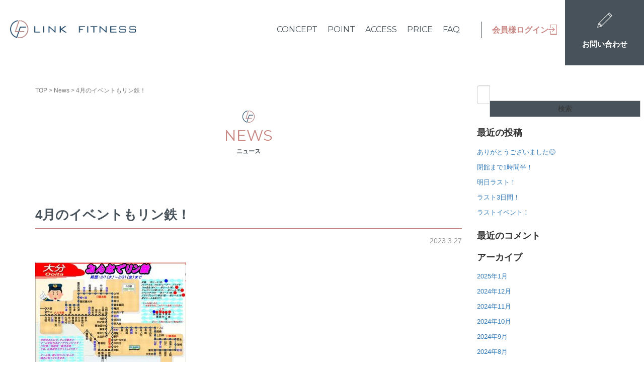

--- FILE ---
content_type: text/html; charset=UTF-8
request_url: https://link-fitness.com/news/5920
body_size: 11981
content:
<!DOCTYPE html>
<html lang="ja">

<head prefix="og: http://ogp.me/ns# fb: http://ogp.me/ns/fb# article: http://ogp.me/ns/article#">
	<meta charset="UTF-8">
	<meta name="viewport" content="width=device-width, initial-scale=1.0, maximum-scale=1.0, user-scalable=0" />
	<meta name="description" content="大分県大分市にある初心者や女性向けのフィットネスジム「LINK FITNESS」(リンクフィットネス) 短時間でも効果的、いつでも使い放題の24時間コンディショニングジムです。健康維持や運動不足解消、プロポーション維持におすすめ。ジムが苦手、ジムが続かない方も、自分のペースで楽しくトレーニングできます。" />
	<title>LINK FITNESS</title>
	<meta name="keywords" content="フィットネスジム,大分,コンディショニングジム,初心者向け" />
	<meta property="og:title" content="LINK FITNESS">
	<meta property="og:description" content="大分県大分市にある初心者や女性向けのフィットネスジム「LINK FITNESS」(リンクフィットネス) 短時間でも効果的、いつでも使い放題の24時間コンディショニングジムです。健康維持や運動不足解消、プロポーション維持におすすめ。ジムが苦手、ジムが続かない方も、自分のペースで楽しくトレーニングできます。">
	<meta property="og:type" content="website">
	<meta property="og:site_name" content="LINK FITNESS">
	<meta property="og:image" content="https://link-fitness.com/wp-content/themes/link-f/images/ogp_img.png">
	<link rel="pingback" href="https://link-fitness.com/xmlrpc.php" />
	<link href="https://fonts.googleapis.com/css?family=Montserrat:100,200,300,400,500,600,700,800,900&display=swap" rel="stylesheet">
	<!--[if lt IE 9]>
	<script src="https://link-fitness.com/wp-content/themes/aramasa/js/html5shiv.min.js"></script>
	<![endif]-->
	<title>4月のイベントもリン鉄！ &#8211; LINKFITNESS</title>
<meta name='robots' content='max-image-preview:large' />
<link rel='dns-prefetch' href='//stats.wp.com' />
<link rel='dns-prefetch' href='//c0.wp.com' />
<link rel="alternate" type="application/rss+xml" title="LINKFITNESS &raquo; フィード" href="https://link-fitness.com/feed" />
<link rel="alternate" type="application/rss+xml" title="LINKFITNESS &raquo; コメントフィード" href="https://link-fitness.com/comments/feed" />
<link rel="alternate" title="oEmbed (JSON)" type="application/json+oembed" href="https://link-fitness.com/wp-json/oembed/1.0/embed?url=https%3A%2F%2Flink-fitness.com%2Fnews%2F5920" />
<link rel="alternate" title="oEmbed (XML)" type="text/xml+oembed" href="https://link-fitness.com/wp-json/oembed/1.0/embed?url=https%3A%2F%2Flink-fitness.com%2Fnews%2F5920&#038;format=xml" />
<style id='wp-img-auto-sizes-contain-inline-css' type='text/css'>
img:is([sizes=auto i],[sizes^="auto," i]){contain-intrinsic-size:3000px 1500px}
/*# sourceURL=wp-img-auto-sizes-contain-inline-css */
</style>
<style id='wp-emoji-styles-inline-css' type='text/css'>

	img.wp-smiley, img.emoji {
		display: inline !important;
		border: none !important;
		box-shadow: none !important;
		height: 1em !important;
		width: 1em !important;
		margin: 0 0.07em !important;
		vertical-align: -0.1em !important;
		background: none !important;
		padding: 0 !important;
	}
/*# sourceURL=wp-emoji-styles-inline-css */
</style>
<style id='wp-block-library-inline-css' type='text/css'>
:root{--wp-block-synced-color:#7a00df;--wp-block-synced-color--rgb:122,0,223;--wp-bound-block-color:var(--wp-block-synced-color);--wp-editor-canvas-background:#ddd;--wp-admin-theme-color:#007cba;--wp-admin-theme-color--rgb:0,124,186;--wp-admin-theme-color-darker-10:#006ba1;--wp-admin-theme-color-darker-10--rgb:0,107,160.5;--wp-admin-theme-color-darker-20:#005a87;--wp-admin-theme-color-darker-20--rgb:0,90,135;--wp-admin-border-width-focus:2px}@media (min-resolution:192dpi){:root{--wp-admin-border-width-focus:1.5px}}.wp-element-button{cursor:pointer}:root .has-very-light-gray-background-color{background-color:#eee}:root .has-very-dark-gray-background-color{background-color:#313131}:root .has-very-light-gray-color{color:#eee}:root .has-very-dark-gray-color{color:#313131}:root .has-vivid-green-cyan-to-vivid-cyan-blue-gradient-background{background:linear-gradient(135deg,#00d084,#0693e3)}:root .has-purple-crush-gradient-background{background:linear-gradient(135deg,#34e2e4,#4721fb 50%,#ab1dfe)}:root .has-hazy-dawn-gradient-background{background:linear-gradient(135deg,#faaca8,#dad0ec)}:root .has-subdued-olive-gradient-background{background:linear-gradient(135deg,#fafae1,#67a671)}:root .has-atomic-cream-gradient-background{background:linear-gradient(135deg,#fdd79a,#004a59)}:root .has-nightshade-gradient-background{background:linear-gradient(135deg,#330968,#31cdcf)}:root .has-midnight-gradient-background{background:linear-gradient(135deg,#020381,#2874fc)}:root{--wp--preset--font-size--normal:16px;--wp--preset--font-size--huge:42px}.has-regular-font-size{font-size:1em}.has-larger-font-size{font-size:2.625em}.has-normal-font-size{font-size:var(--wp--preset--font-size--normal)}.has-huge-font-size{font-size:var(--wp--preset--font-size--huge)}.has-text-align-center{text-align:center}.has-text-align-left{text-align:left}.has-text-align-right{text-align:right}.has-fit-text{white-space:nowrap!important}#end-resizable-editor-section{display:none}.aligncenter{clear:both}.items-justified-left{justify-content:flex-start}.items-justified-center{justify-content:center}.items-justified-right{justify-content:flex-end}.items-justified-space-between{justify-content:space-between}.screen-reader-text{border:0;clip-path:inset(50%);height:1px;margin:-1px;overflow:hidden;padding:0;position:absolute;width:1px;word-wrap:normal!important}.screen-reader-text:focus{background-color:#ddd;clip-path:none;color:#444;display:block;font-size:1em;height:auto;left:5px;line-height:normal;padding:15px 23px 14px;text-decoration:none;top:5px;width:auto;z-index:100000}html :where(.has-border-color){border-style:solid}html :where([style*=border-top-color]){border-top-style:solid}html :where([style*=border-right-color]){border-right-style:solid}html :where([style*=border-bottom-color]){border-bottom-style:solid}html :where([style*=border-left-color]){border-left-style:solid}html :where([style*=border-width]){border-style:solid}html :where([style*=border-top-width]){border-top-style:solid}html :where([style*=border-right-width]){border-right-style:solid}html :where([style*=border-bottom-width]){border-bottom-style:solid}html :where([style*=border-left-width]){border-left-style:solid}html :where(img[class*=wp-image-]){height:auto;max-width:100%}:where(figure){margin:0 0 1em}html :where(.is-position-sticky){--wp-admin--admin-bar--position-offset:var(--wp-admin--admin-bar--height,0px)}@media screen and (max-width:600px){html :where(.is-position-sticky){--wp-admin--admin-bar--position-offset:0px}}
.has-text-align-justify{text-align:justify;}

/*# sourceURL=wp-block-library-inline-css */
</style><style id='global-styles-inline-css' type='text/css'>
:root{--wp--preset--aspect-ratio--square: 1;--wp--preset--aspect-ratio--4-3: 4/3;--wp--preset--aspect-ratio--3-4: 3/4;--wp--preset--aspect-ratio--3-2: 3/2;--wp--preset--aspect-ratio--2-3: 2/3;--wp--preset--aspect-ratio--16-9: 16/9;--wp--preset--aspect-ratio--9-16: 9/16;--wp--preset--color--black: #000000;--wp--preset--color--cyan-bluish-gray: #abb8c3;--wp--preset--color--white: #ffffff;--wp--preset--color--pale-pink: #f78da7;--wp--preset--color--vivid-red: #cf2e2e;--wp--preset--color--luminous-vivid-orange: #ff6900;--wp--preset--color--luminous-vivid-amber: #fcb900;--wp--preset--color--light-green-cyan: #7bdcb5;--wp--preset--color--vivid-green-cyan: #00d084;--wp--preset--color--pale-cyan-blue: #8ed1fc;--wp--preset--color--vivid-cyan-blue: #0693e3;--wp--preset--color--vivid-purple: #9b51e0;--wp--preset--gradient--vivid-cyan-blue-to-vivid-purple: linear-gradient(135deg,rgb(6,147,227) 0%,rgb(155,81,224) 100%);--wp--preset--gradient--light-green-cyan-to-vivid-green-cyan: linear-gradient(135deg,rgb(122,220,180) 0%,rgb(0,208,130) 100%);--wp--preset--gradient--luminous-vivid-amber-to-luminous-vivid-orange: linear-gradient(135deg,rgb(252,185,0) 0%,rgb(255,105,0) 100%);--wp--preset--gradient--luminous-vivid-orange-to-vivid-red: linear-gradient(135deg,rgb(255,105,0) 0%,rgb(207,46,46) 100%);--wp--preset--gradient--very-light-gray-to-cyan-bluish-gray: linear-gradient(135deg,rgb(238,238,238) 0%,rgb(169,184,195) 100%);--wp--preset--gradient--cool-to-warm-spectrum: linear-gradient(135deg,rgb(74,234,220) 0%,rgb(151,120,209) 20%,rgb(207,42,186) 40%,rgb(238,44,130) 60%,rgb(251,105,98) 80%,rgb(254,248,76) 100%);--wp--preset--gradient--blush-light-purple: linear-gradient(135deg,rgb(255,206,236) 0%,rgb(152,150,240) 100%);--wp--preset--gradient--blush-bordeaux: linear-gradient(135deg,rgb(254,205,165) 0%,rgb(254,45,45) 50%,rgb(107,0,62) 100%);--wp--preset--gradient--luminous-dusk: linear-gradient(135deg,rgb(255,203,112) 0%,rgb(199,81,192) 50%,rgb(65,88,208) 100%);--wp--preset--gradient--pale-ocean: linear-gradient(135deg,rgb(255,245,203) 0%,rgb(182,227,212) 50%,rgb(51,167,181) 100%);--wp--preset--gradient--electric-grass: linear-gradient(135deg,rgb(202,248,128) 0%,rgb(113,206,126) 100%);--wp--preset--gradient--midnight: linear-gradient(135deg,rgb(2,3,129) 0%,rgb(40,116,252) 100%);--wp--preset--font-size--small: 13px;--wp--preset--font-size--medium: 20px;--wp--preset--font-size--large: 36px;--wp--preset--font-size--x-large: 42px;--wp--preset--spacing--20: 0.44rem;--wp--preset--spacing--30: 0.67rem;--wp--preset--spacing--40: 1rem;--wp--preset--spacing--50: 1.5rem;--wp--preset--spacing--60: 2.25rem;--wp--preset--spacing--70: 3.38rem;--wp--preset--spacing--80: 5.06rem;--wp--preset--shadow--natural: 6px 6px 9px rgba(0, 0, 0, 0.2);--wp--preset--shadow--deep: 12px 12px 50px rgba(0, 0, 0, 0.4);--wp--preset--shadow--sharp: 6px 6px 0px rgba(0, 0, 0, 0.2);--wp--preset--shadow--outlined: 6px 6px 0px -3px rgb(255, 255, 255), 6px 6px rgb(0, 0, 0);--wp--preset--shadow--crisp: 6px 6px 0px rgb(0, 0, 0);}:where(.is-layout-flex){gap: 0.5em;}:where(.is-layout-grid){gap: 0.5em;}body .is-layout-flex{display: flex;}.is-layout-flex{flex-wrap: wrap;align-items: center;}.is-layout-flex > :is(*, div){margin: 0;}body .is-layout-grid{display: grid;}.is-layout-grid > :is(*, div){margin: 0;}:where(.wp-block-columns.is-layout-flex){gap: 2em;}:where(.wp-block-columns.is-layout-grid){gap: 2em;}:where(.wp-block-post-template.is-layout-flex){gap: 1.25em;}:where(.wp-block-post-template.is-layout-grid){gap: 1.25em;}.has-black-color{color: var(--wp--preset--color--black) !important;}.has-cyan-bluish-gray-color{color: var(--wp--preset--color--cyan-bluish-gray) !important;}.has-white-color{color: var(--wp--preset--color--white) !important;}.has-pale-pink-color{color: var(--wp--preset--color--pale-pink) !important;}.has-vivid-red-color{color: var(--wp--preset--color--vivid-red) !important;}.has-luminous-vivid-orange-color{color: var(--wp--preset--color--luminous-vivid-orange) !important;}.has-luminous-vivid-amber-color{color: var(--wp--preset--color--luminous-vivid-amber) !important;}.has-light-green-cyan-color{color: var(--wp--preset--color--light-green-cyan) !important;}.has-vivid-green-cyan-color{color: var(--wp--preset--color--vivid-green-cyan) !important;}.has-pale-cyan-blue-color{color: var(--wp--preset--color--pale-cyan-blue) !important;}.has-vivid-cyan-blue-color{color: var(--wp--preset--color--vivid-cyan-blue) !important;}.has-vivid-purple-color{color: var(--wp--preset--color--vivid-purple) !important;}.has-black-background-color{background-color: var(--wp--preset--color--black) !important;}.has-cyan-bluish-gray-background-color{background-color: var(--wp--preset--color--cyan-bluish-gray) !important;}.has-white-background-color{background-color: var(--wp--preset--color--white) !important;}.has-pale-pink-background-color{background-color: var(--wp--preset--color--pale-pink) !important;}.has-vivid-red-background-color{background-color: var(--wp--preset--color--vivid-red) !important;}.has-luminous-vivid-orange-background-color{background-color: var(--wp--preset--color--luminous-vivid-orange) !important;}.has-luminous-vivid-amber-background-color{background-color: var(--wp--preset--color--luminous-vivid-amber) !important;}.has-light-green-cyan-background-color{background-color: var(--wp--preset--color--light-green-cyan) !important;}.has-vivid-green-cyan-background-color{background-color: var(--wp--preset--color--vivid-green-cyan) !important;}.has-pale-cyan-blue-background-color{background-color: var(--wp--preset--color--pale-cyan-blue) !important;}.has-vivid-cyan-blue-background-color{background-color: var(--wp--preset--color--vivid-cyan-blue) !important;}.has-vivid-purple-background-color{background-color: var(--wp--preset--color--vivid-purple) !important;}.has-black-border-color{border-color: var(--wp--preset--color--black) !important;}.has-cyan-bluish-gray-border-color{border-color: var(--wp--preset--color--cyan-bluish-gray) !important;}.has-white-border-color{border-color: var(--wp--preset--color--white) !important;}.has-pale-pink-border-color{border-color: var(--wp--preset--color--pale-pink) !important;}.has-vivid-red-border-color{border-color: var(--wp--preset--color--vivid-red) !important;}.has-luminous-vivid-orange-border-color{border-color: var(--wp--preset--color--luminous-vivid-orange) !important;}.has-luminous-vivid-amber-border-color{border-color: var(--wp--preset--color--luminous-vivid-amber) !important;}.has-light-green-cyan-border-color{border-color: var(--wp--preset--color--light-green-cyan) !important;}.has-vivid-green-cyan-border-color{border-color: var(--wp--preset--color--vivid-green-cyan) !important;}.has-pale-cyan-blue-border-color{border-color: var(--wp--preset--color--pale-cyan-blue) !important;}.has-vivid-cyan-blue-border-color{border-color: var(--wp--preset--color--vivid-cyan-blue) !important;}.has-vivid-purple-border-color{border-color: var(--wp--preset--color--vivid-purple) !important;}.has-vivid-cyan-blue-to-vivid-purple-gradient-background{background: var(--wp--preset--gradient--vivid-cyan-blue-to-vivid-purple) !important;}.has-light-green-cyan-to-vivid-green-cyan-gradient-background{background: var(--wp--preset--gradient--light-green-cyan-to-vivid-green-cyan) !important;}.has-luminous-vivid-amber-to-luminous-vivid-orange-gradient-background{background: var(--wp--preset--gradient--luminous-vivid-amber-to-luminous-vivid-orange) !important;}.has-luminous-vivid-orange-to-vivid-red-gradient-background{background: var(--wp--preset--gradient--luminous-vivid-orange-to-vivid-red) !important;}.has-very-light-gray-to-cyan-bluish-gray-gradient-background{background: var(--wp--preset--gradient--very-light-gray-to-cyan-bluish-gray) !important;}.has-cool-to-warm-spectrum-gradient-background{background: var(--wp--preset--gradient--cool-to-warm-spectrum) !important;}.has-blush-light-purple-gradient-background{background: var(--wp--preset--gradient--blush-light-purple) !important;}.has-blush-bordeaux-gradient-background{background: var(--wp--preset--gradient--blush-bordeaux) !important;}.has-luminous-dusk-gradient-background{background: var(--wp--preset--gradient--luminous-dusk) !important;}.has-pale-ocean-gradient-background{background: var(--wp--preset--gradient--pale-ocean) !important;}.has-electric-grass-gradient-background{background: var(--wp--preset--gradient--electric-grass) !important;}.has-midnight-gradient-background{background: var(--wp--preset--gradient--midnight) !important;}.has-small-font-size{font-size: var(--wp--preset--font-size--small) !important;}.has-medium-font-size{font-size: var(--wp--preset--font-size--medium) !important;}.has-large-font-size{font-size: var(--wp--preset--font-size--large) !important;}.has-x-large-font-size{font-size: var(--wp--preset--font-size--x-large) !important;}
/*# sourceURL=global-styles-inline-css */
</style>

<style id='classic-theme-styles-inline-css' type='text/css'>
/*! This file is auto-generated */
.wp-block-button__link{color:#fff;background-color:#32373c;border-radius:9999px;box-shadow:none;text-decoration:none;padding:calc(.667em + 2px) calc(1.333em + 2px);font-size:1.125em}.wp-block-file__button{background:#32373c;color:#fff;text-decoration:none}
/*# sourceURL=/wp-includes/css/classic-themes.min.css */
</style>
<link rel='stylesheet' id='wp-pagenavi-css' href='https://link-fitness.com/wp-content/plugins/wp-pagenavi/pagenavi-css.css?ver=2.70' type='text/css' media='all' />
<link rel='stylesheet' id='aramasa-assets-css' href='https://link-fitness.com/wp-content/themes/aramasa/css/assets.min.css?ver=6.9' type='text/css' media='all' />
<link rel='stylesheet' id='aramasa-css' href='https://link-fitness.com/wp-content/themes/aramasa/style.min.css?ver=20241210012447' type='text/css' media='all' />
<link rel='stylesheet' id='link-f-css' href='https://link-fitness.com/wp-content/themes/link-f/style.css?ver=20241210012447' type='text/css' media='all' />
<link rel='stylesheet' id='jetpack_css-css' href='https://c0.wp.com/p/jetpack/12.2.2/css/jetpack.css' type='text/css' media='all' />
<script type="text/javascript" src="https://c0.wp.com/c/6.9/wp-includes/js/jquery/jquery.min.js" id="jquery-core-js"></script>
<script type="text/javascript" src="https://c0.wp.com/c/6.9/wp-includes/js/jquery/jquery-migrate.min.js" id="jquery-migrate-js"></script>
<link rel="https://api.w.org/" href="https://link-fitness.com/wp-json/" /><link rel="EditURI" type="application/rsd+xml" title="RSD" href="https://link-fitness.com/xmlrpc.php?rsd" />
<meta name="generator" content="WordPress 6.9" />
<link rel="canonical" href="https://link-fitness.com/news/5920" />
<link rel='shortlink' href='https://link-fitness.com/?p=5920' />
	<style>img#wpstats{display:none}</style>
				<style>
		/* Safari 6.1+ (10.0 is the latest version of Safari at this time) */
		@media (max-width: 991px) and (min-color-index: 0) and (-webkit-min-device-pixel-ratio: 0) { @media () {
			display: block !important;
			.header__col {
				width: 100%;
			}
		}}
		</style>
				<style>
		/* Safari 6.1+ (10.0 is the latest version of Safari at this time) */
		@media (max-width: 991px) and (min-color-index: 0) and (-webkit-min-device-pixel-ratio: 0) { @media () {
			display: block !important;
			.header__col {
				width: 100%;
			}
		}}
		</style>
		<style type="text/css">.recentcomments a{display:inline !important;padding:0 !important;margin:0 !important;}</style>
<!-- Jetpack Open Graph Tags -->
<meta property="og:type" content="article" />
<meta property="og:title" content="4月のイベントもリン鉄！" />
<meta property="og:url" content="https://link-fitness.com/news/5920" />
<meta property="og:description" content="北海道制覇まで続くこの企画。 無料、自由参加です。 来館　青シール1枚 トレッドミル、クロストレーナー、バイク&hellip;" />
<meta property="article:published_time" content="2023-03-27T08:15:24+00:00" />
<meta property="article:modified_time" content="2023-03-27T08:15:24+00:00" />
<meta property="og:site_name" content="LINKFITNESS" />
<meta property="og:image" content="https://link-fitness.com/wp-content/uploads/2023/02/リン鉄SNS用.jpg" />
<meta property="og:image:width" content="1169" />
<meta property="og:image:height" content="827" />
<meta property="og:image:alt" content="" />
<meta property="og:locale" content="ja_JP" />
<meta name="twitter:text:title" content="4月のイベントもリン鉄！" />
<meta name="twitter:image" content="https://link-fitness.com/wp-content/uploads/2023/02/リン鉄SNS用.jpg?w=640" />
<meta name="twitter:card" content="summary_large_image" />

<!-- End Jetpack Open Graph Tags -->
<style>a{color:#337ab7}a:focus,a:active,a:hover{color:#23527c}.site-branding a{color:#42515a}.responsive-nav a{color:#42515a;font-size:12px}.responsive-nav a small{color:#777;font-size:10px}.responsive-nav a:hover small,.responsive-nav a:active small,.responsive-nav .current-menu-item small,.responsive-nav .current-menu-ancestor small,.responsive-nav .current-menu-parent small,.responsive-nav .current_page_item small,.responsive-nav .current_page_parent small{color:#777}.responsive-nav .menu>.menu-item>a,.header--transparency.header--fixed--is_scrolled .responsive-nav .menu>.menu-item>a{background-color:transparent;padding:23px 15px}.responsive-nav .menu>.menu-item>a:hover,.responsive-nav .menu>.menu-item>a:active,.responsive-nav .menu>.current-menu-item>a,.responsive-nav .menu>.current-menu-ancestor>a,.responsive-nav .menu>.current-menu-parent>a,.responsive-nav .menu>.current_page_item>a,.responsive-nav .menu>.current_page_parent>a,.header--transparency.header--fixed--is_scrolled .responsive-nav .menu>.menu-item>a:hover,.header--transparency.header--fixed--is_scrolled .responsive-nav .menu>.menu-item>a:active,.header--transparency.header--fixed--is_scrolled .responsive-nav .menu>.current-menu-item>a,.header--transparency.header--fixed--is_scrolled .responsive-nav .menu>.current-menu-ancestor>a,.header--transparency.header--fixed--is_scrolled .responsive-nav .menu>.current-menu-parent>a,.header--transparency.header--fixed--is_scrolled .responsive-nav .menu>.current_page_item>a,.header--transparency.header--fixed--is_scrolled .responsive-nav .menu>.current_page_parent>a{background-color:transparent;color:#337ab7}.responsive-nav .sub-menu a{background-color:#000;color:#777}.responsive-nav .sub-menu a:hover,.responsive-nav .sub-menu a:active,.responsive-nav .sub-menu .current-menu-item a,.responsive-nav .sub-menu .current-menu-ancestor a,.responsive-nav .sub-menu .current-menu-parent a,.responsive-nav .sub-menu .current_page_item a,.responsive-nav .sub-menu .current_page_parent a{background-color:#191919;color:#337ab7}.off-canvas-nav{font-size:12px}.responsive-nav,.header--transparency.header--fixed--is_scrolled .responsive-nav{background-color:transparent}#responsive-btn{background-color:#f7f0eb;border-color:#A95045;color:#000}#responsive-btn:hover{background-color:#f7f0eb;border-color:#A95045;color:#000}#navi-bar{background-color:#A95045}#navi-bar:hover{background-color:#A95045}.responsive_navigation .head_nav ul li:first-of-type:before{color:#A95045}.responsive_navigation .head_nav ul li{border-color:#A95045}#navi-base{background-color:#f7f0eb;color:#000}#navi-base:hover{background-color:#f7f0eb;color:#000}#navi-base ul li a{color:#000}#navi-base ul li a:hover{color:#000}.aramasa-slider__transparent-layer{background-color:rgba( 0,0,0, 0.1 )}.page-header{background-color:#222;color:#fff}.pagination>li>a{color:#337ab7}.pagination>li>span{background-color:#337ab7;border-color:#337ab7}.pagination>li>a:focus,.pagination>li>a:hover,.pagination>li>span:focus,.pagination>li>span:hover{color:#23527c}.header{background-color:#fff}.header--transparency.header--fixed--is_scrolled{background-color:#fff !important}.footer{background-color:#f7f0eb}.footer-widget-area a{color:#777}.footer-widget-area,.footer-widget-area .widget_calendar #wp-calendar caption{color:#42515a}.footer-widget-area .widget_calendar #wp-calendar,.footer-widget-area .widget_calendar #wp-calendar *{border-color:#42515a}@media(min-width:992px){.responsive-nav{display:block}.off-canvas-nav,#responsive-btn{display:none !important}.header--2row{padding-bottom:0}.header--2row .header__col,.header--center .header__col{display:block}.header--2row .responsive-nav,.header--center .responsive-nav{margin-right:-1000px;margin-left:-1000px;padding-right:1000px;padding-left:1000px}.header--2row .site-branding,.header--center .site-branding{padding-bottom:0}.header--center .site-branding{text-align:center}}</style><style>a{color:#337ab7}a:focus,a:active,a:hover{color:#23527c}.site-branding a{color:#42515a}.responsive-nav a{color:#42515a;font-size:12px}.responsive-nav a small{color:#777;font-size:10px}.responsive-nav a:hover small,.responsive-nav a:active small,.responsive-nav .current-menu-item small,.responsive-nav .current-menu-ancestor small,.responsive-nav .current-menu-parent small,.responsive-nav .current_page_item small,.responsive-nav .current_page_parent small{color:#777}.responsive-nav .menu>.menu-item>a,.header--transparency.header--fixed--is_scrolled .responsive-nav .menu>.menu-item>a{background-color:transparent;padding:23px 15px}.responsive-nav .menu>.menu-item>a:hover,.responsive-nav .menu>.menu-item>a:active,.responsive-nav .menu>.current-menu-item>a,.responsive-nav .menu>.current-menu-ancestor>a,.responsive-nav .menu>.current-menu-parent>a,.responsive-nav .menu>.current_page_item>a,.responsive-nav .menu>.current_page_parent>a,.header--transparency.header--fixed--is_scrolled .responsive-nav .menu>.menu-item>a:hover,.header--transparency.header--fixed--is_scrolled .responsive-nav .menu>.menu-item>a:active,.header--transparency.header--fixed--is_scrolled .responsive-nav .menu>.current-menu-item>a,.header--transparency.header--fixed--is_scrolled .responsive-nav .menu>.current-menu-ancestor>a,.header--transparency.header--fixed--is_scrolled .responsive-nav .menu>.current-menu-parent>a,.header--transparency.header--fixed--is_scrolled .responsive-nav .menu>.current_page_item>a,.header--transparency.header--fixed--is_scrolled .responsive-nav .menu>.current_page_parent>a{background-color:transparent;color:#337ab7}.responsive-nav .sub-menu a{background-color:#000;color:#777}.responsive-nav .sub-menu a:hover,.responsive-nav .sub-menu a:active,.responsive-nav .sub-menu .current-menu-item a,.responsive-nav .sub-menu .current-menu-ancestor a,.responsive-nav .sub-menu .current-menu-parent a,.responsive-nav .sub-menu .current_page_item a,.responsive-nav .sub-menu .current_page_parent a{background-color:#191919;color:#337ab7}.off-canvas-nav{font-size:12px}.responsive-nav,.header--transparency.header--fixed--is_scrolled .responsive-nav{background-color:transparent}#responsive-btn{background-color:#f7f0eb;border-color:#A95045;color:#000}#responsive-btn:hover{background-color:#f7f0eb;border-color:#A95045;color:#000}#navi-bar{background-color:#A95045}#navi-bar:hover{background-color:#A95045}.responsive_navigation .head_nav ul li:first-of-type:before{color:#A95045}.responsive_navigation .head_nav ul li{border-color:#A95045}#navi-base{background-color:#f7f0eb;color:#000}#navi-base:hover{background-color:#f7f0eb;color:#000}#navi-base ul li a{color:#000}#navi-base ul li a:hover{color:#000}.aramasa-slider__transparent-layer{background-color:rgba( 0,0,0, 0.1 )}.page-header{background-color:#222;color:#fff}.pagination>li>a{color:#337ab7}.pagination>li>span{background-color:#337ab7;border-color:#337ab7}.pagination>li>a:focus,.pagination>li>a:hover,.pagination>li>span:focus,.pagination>li>span:hover{color:#23527c}.header{background-color:#fff}.header--transparency.header--fixed--is_scrolled{background-color:#fff !important}.footer{background-color:#f7f0eb}.footer-widget-area a{color:#777}.footer-widget-area,.footer-widget-area .widget_calendar #wp-calendar caption{color:#42515a}.footer-widget-area .widget_calendar #wp-calendar,.footer-widget-area .widget_calendar #wp-calendar *{border-color:#42515a}@media(min-width:992px){.responsive-nav{display:block}.off-canvas-nav,#responsive-btn{display:none !important}.header--2row{padding-bottom:0}.header--2row .header__col,.header--center .header__col{display:block}.header--2row .responsive-nav,.header--center .responsive-nav{margin-right:-1000px;margin-left:-1000px;padding-right:1000px;padding-left:1000px}.header--2row .site-branding,.header--center .site-branding{padding-bottom:0}.header--center .site-branding{text-align:center}}</style><link rel="icon" href="https://link-fitness.com/wp-content/uploads/2021/02/cropped-favicon-32x32.png" sizes="32x32" />
<link rel="icon" href="https://link-fitness.com/wp-content/uploads/2021/02/cropped-favicon-192x192.png" sizes="192x192" />
<link rel="apple-touch-icon" href="https://link-fitness.com/wp-content/uploads/2021/02/cropped-favicon-180x180.png" />
<meta name="msapplication-TileImage" content="https://link-fitness.com/wp-content/uploads/2021/02/cropped-favicon-270x270.png" />
	<script>
		//スムーズスクロール
		jQuery(function() {
			var headerHight = 80; //ヘッダーの高さ
			var speed = 600; // ミリ秒
			//*ページ内リンク
			jQuery('a[href^=#]').click(function() {
				var href = jQuery(this).attr("href");
				var target = jQuery(href == "#" || href == "" ? 'body' : href);
				var position = target.offset().top - headerHight;
				jQuery("html, body").animate({
					scrollTop: position
				}, speed, "swing");
				return false;
			});
			//*ページ外リンク*/      
			var url = jQuery(location).attr('href');
			if (url.indexOf("?id=") == -1) {
				// ほかの処理
			} else {
				var url_sp = url.split("?id=");
				var hash = '#' + url_sp[url_sp.length - 1];
				var target2 = jQuery(hash);
				var position2 = target2.offset().top - headerHight;
				jQuery("html, body").animate({
					scrollTop: position2
				}, speed, "swing");
			}
		});
	</script>
	<!-- Google Tag Manager -->
	<script>
		(function(w, d, s, l, i) {
			w[l] = w[l] || [];
			w[l].push({
				'gtm.start': new Date().getTime(),
				event: 'gtm.js'
			});
			var f = d.getElementsByTagName(s)[0],
				j = d.createElement(s),
				dl = l != 'dataLayer' ? '&l=' + l : '';
			j.async = true;
			j.src =
				'https://www.googletagmanager.com/gtm.js?id=' + i + dl;
			f.parentNode.insertBefore(j, f);
		})(window, document, 'script', 'dataLayer', 'GTM-PFBFKB9D');
	</script>
	<!-- End Google Tag Manager -->
	<!-- Google Tag Manager -->
	<script>
		(function(w, d, s, l, i) {
			w[l] = w[l] || [];
			w[l].push({
				'gtm.start': new Date().getTime(),
				event: 'gtm.js'
			});
			var f = d.getElementsByTagName(s)[0],
				j = d.createElement(s),
				dl = l != 'dataLayer' ? '&l=' + l : '';
			j.async = true;
			j.src =
				'https://www.googletagmanager.com/gtm.js?id=' + i + dl;
			f.parentNode.insertBefore(j, f);
		})(window, document, 'script', 'dataLayer', 'GTM-WZHJRPQ');
	</script>
	<!-- End Google Tag Manager -->
	<!-- Global site tag (gtag.js) - Google Analytics -->
	<script async src="https://www.googletagmanager.com/gtag/js?id=UA-146358819-1"></script>
	<script>
		window.dataLayer = window.dataLayer || [];

		function gtag() {
			dataLayer.push(arguments);
		}
		gtag('js', new Date());

		gtag('config', 'UA-146358819-1');
	</script>

	<script type="text/javascript">
		(function(s, m, n, l, o, g, i, c, a, d) {
			c = (s[o] || (s[o] = {}))[g] || (s[o][g] = {});
			if (c[i]) return;
			c[i] = function() {
				(c[i + "_queue"] || (c[i + "_queue"] = [])).push(arguments)
			};
			a = m.createElement(n);
			a.charset = "utf-8";
			a.async = true;
			a.src = l;
			d = m.getElementsByTagName(n)[0];
			d.parentNode.insertBefore(a, d)
		})(window, document, "script", "https://cd.ladsp.com/script/pixel2.js", "Smn", "Logicad", "pixel");
		Smn.Logicad.pixel({
			"smnAdvertiserId": "00010448"
		});
	</script>

</head>

<body class="wp-singular news-template-default single single-news postid-5920 wp-theme-aramasa wp-child-theme-link-f blog-template-single-right-sidebar">
	<!-- Google Tag Manager (noscript) -->
	<noscript><iframe src="https://www.googletagmanager.com/ns.html?id=GTM-PFBFKB9D" height="0" width="0" style="display:none;visibility:hidden"></iframe></noscript>
	<!-- End Google Tag Manager (noscript) -->
	<!-- Google Tag Manager (noscript) -->
	<noscript><iframe src="https://www.googletagmanager.com/ns.html?id=GTM-WZHJRPQ" height="0" width="0" style="display:none;visibility:hidden"></iframe></noscript>
	<!-- End Google Tag Manager (noscript) -->
		<div id="container">
				<header id="header" class="header header--default ">
						<div class="head-container">
				<div class="header-content">
					<div class="header-pc-content">
						<div class="header-logo-box">
							
<div class="site-branding">
	<h1 class="site-branding__heading">
		<a class="no-trn no-link-anim" href="https://link-fitness.com">
	<img src="https://link-fitness.com/wp-content/themes/link-f/images/logo.png">
</a>
	</h1>
<!-- end .site-branding --></div>
						</div>
						<div class="header__col global-nav-wrapper clearfix">
							
<nav class="global-nav js-responsive-nav nav--hide" role="navigation">

<div class="menu-global-sub-menu-container"><ul id="menu-global-sub-menu" class="menu"><li id="menu-item-111" class="menu-item menu-item-type-custom menu-item-object-custom menu-item-111"><a href="https://link-fitness.com/?id=concept">CONCEPT</a></li>
<li id="menu-item-112" class="menu-item menu-item-type-custom menu-item-object-custom menu-item-112"><a href="https://link-fitness.com/?id=point">POINT</a></li>
<li id="menu-item-113" class="menu-item menu-item-type-custom menu-item-object-custom menu-item-113"><a href="https://link-fitness.com/?id=access">ACCESS</a></li>
<li id="menu-item-114" class="menu-item menu-item-type-custom menu-item-object-custom menu-item-114"><a href="https://link-fitness.com/?id=price">PRICE</a></li>
<li id="menu-item-115" class="menu-item menu-item-type-custom menu-item-object-custom menu-item-115"><a href="https://link-fitness.com/?id=faq">FAQ</a></li>
</ul></div>
<!-- end .global-nav --></nav>
<div class="responsive_navigation">
  <button type="button" class="responsive_navi_btn">
    <span id="navi-bar" class="bar bar1"></span>
    <span id="navi-bar" class="bar bar2"></span>
    <span id="navi-bar" class="bar bar3"></span>
  </button>
  <nav class="head_nav">
      <div id="navi-base" class="head_nav_menu">
      <div class="menu-global-menu-container"><ul id="menu-global-menu" class="menu"><li id="menu-item-11" class="menu-item menu-item-type-custom menu-item-object-custom menu-item-11"><a href="#concept">CONCEPT</a></li>
<li id="menu-item-12" class="menu-item menu-item-type-custom menu-item-object-custom menu-item-12"><a href="#point">POINT</a></li>
<li id="menu-item-13" class="menu-item menu-item-type-custom menu-item-object-custom menu-item-13"><a href="#access">ACCESS</a></li>
<li id="menu-item-14" class="menu-item menu-item-type-custom menu-item-object-custom menu-item-14"><a href="#price">PRICE</a></li>
<li id="menu-item-15" class="menu-item menu-item-type-custom menu-item-object-custom menu-item-15"><a href="#faq">FAQ</a></li>
</ul></div></div>
  <!-- end .global-nav --></nav>
</div>
							<div id="responsive-btn"></div>
						</div>
						<div class="header-btn-box">
							<div class="header-login"><a href="https://client.link-fitness.com/sign_in" target="_blank">会員様ログイン</a></div>
							<div class="header-btn btn-join"><a href="https://link-fitness.com/contact/">お問い合わせ</a></div>
						</div>
					</div>
					<!-- end .header-content -->
				</div>

				<!-- end .container -->
			</div>
						<!-- end #header -->
		</header>
		<div id="contents">
			
<div class="sub-page-contents">
	<div class="container">
	<div class="row">
		<div class="col-md-9">
			<main id="main" role="main">

				<div class="breadcrumbs"><a href="https://link-fitness.com/">TOP</a> &gt; <a href="https://link-fitness.com/news">News</a> &gt; <strong>4月のイベントもリン鉄！</strong></div>				<article class="article article--page post-5920 news type-news status-publish has-post-thumbnail">
	<div class="entry">
						<div class="entry__content">
			
			<section id="post-page" class="content_sec clearfix">
				<div class="section_icon"><img src="https://link-fitness.com/wp-content/themes/link-f/images/icon.png" alt="" /></div>
				<div class="section_title">NEWS</div>
				<div class="section_title_sub">ニュース</div>
				<div id="post-page-content" class="">
					<h1 class="post-page-title">4月のイベントもリン鉄！</h1>
					<div class="post-page-date">2023.3.27</div>
					<div class="post-page-text"><p><img class="alignnone size-medium wp-image-5656" src="https://link-fitness.com/wp-content/uploads/2023/02/リン鉄SNS用-300x212.jpg" alt="" width="300" height="212" /></p>
<p>北海道制覇まで続くこの企画。</p>
<p>無料、自由参加です。</p>
<p>来館　青シール1枚</p>
<p>トレッドミル、クロストレーナー、バイクで1キロ走る（歩く）赤シール1枚</p>
<p>ジムマシン　10回1セット　赤シール1枚</p>
<p>ストレッチ　10分　赤シール1枚</p>
<p>スタジオレッスン　赤シール1枚</p>
<p>やった分だけ貼ってください。誰かの続き路線に貼っていくこの企画。</p>
<p>北海道制覇はいつ？？</p>
</div>
				</div>
			</section>
			
		<div class="sns-share-box">
			<a href="javascript:window.open('http://www.facebook.com/sharer.php?src=bm&t=4%E6%9C%88%E3%81%AE%E3%82%A4%E3%83%99%E3%83%B3%E3%83%88%E3%82%82%E3%83%AA%E3%83%B3%E9%89%84%EF%BC%81&u='+encodeURIComponent(location.href),'sharewindow','width=550, height=450, personalbar=0, toolbar=0, scrollbars=1, resizable=!');"><span class="sns-share-btn btn-facebook"><i class="fa fa-facebook" aria-hidden="true"></i></span></a>
			<a href="javascript:window.open('http://twitter.com/share?text=4%E6%9C%88%E3%81%AE%E3%82%A4%E3%83%99%E3%83%B3%E3%83%88%E3%82%82%E3%83%AA%E3%83%B3%E9%89%84%EF%BC%81&hashtags=SMART FITNESS&url='+encodeURIComponent(location.href),'sharewindow','width=550, height=450, personalbar=0, toolbar=0, scrollbars=1, resizable=!');"><span class="sns-share-btn btn-twitter"><i class="fa fa-twitter" aria-hidden="true"></i></span></a>
			<a href="javascript:window.open('http://line.me/R/msg/text/?4%E6%9C%88%E3%81%AE%E3%82%A4%E3%83%99%E3%83%B3%E3%83%88%E3%82%82%E3%83%AA%E3%83%B3%E9%89%84%EF%BC%81%20'+encodeURIComponent(location.href),'sharewindow','width=550, height=450, personalbar=0, toolbar=0, scrollbars=1, resizable=!');"><span class="sns-share-btn btn-line"><img src="https://link-fitness.com/wp-content/themes/link-f/images/round-line_gray.png"></span></a>
		</div>
		<!-- end .entry__content --></div>
			<!-- end .entry --></div>
	<div id="" class="post-page-link-block">
		<span id="" class="link-prev">
			< <a href="https://link-fitness.com/news/5826" rel="prev">Prev</a>		</span>
		<span id="" class="link-next">
			<a href="https://link-fitness.com/news/5921" rel="next">Next</a> >		</span>
	</div>
</article>
				
			<!-- end #main --></main>
		<!-- end .col-md-9 --></div>
		<div class="col-md-3">
			<aside id="sub">
	<div class="sidebar"><div id="search-2" class="widget sidebar-widget widget_search">

	<form role="search" method="get" class="search-form" action="https://link-fitness.com/">
		<label class="screen-reader-text" for="s">検索:</label>
		<div class="input-group">
			<input type="search" class="form-control" placeholder="検索&hellip;" value="" name="s" title="検索:" />
			<span class="input-group-btn">
				<input type="submit" class="btn btn-default" value="検索" />
			</span>
		</div>
	</form>
</div>
		<div id="recent-posts-2" class="widget sidebar-widget widget_recent_entries">
		<h2 class="sidebar-widget__title h4">最近の投稿</h2>

		<ul>
											<li>
					<a href="https://link-fitness.com/blog/8854">ありがとうございました😊</a>
									</li>
											<li>
					<a href="https://link-fitness.com/blog/8850">閉館まで1時間半！</a>
									</li>
											<li>
					<a href="https://link-fitness.com/blog/8841">明日ラスト！</a>
									</li>
											<li>
					<a href="https://link-fitness.com/blog/8836">ラスト3日間！</a>
									</li>
											<li>
					<a href="https://link-fitness.com/blog/8831">ラストイベント！</a>
									</li>
					</ul>

		</div><div id="recent-comments-2" class="widget sidebar-widget widget_recent_comments"><h2 class="sidebar-widget__title h4">最近のコメント</h2>
<ul id="recentcomments"></ul></div><div id="archives-2" class="widget sidebar-widget widget_archive"><h2 class="sidebar-widget__title h4">アーカイブ</h2>

			<ul>
					<li><a href='https://link-fitness.com/blog/date/2025/01'>2025年1月</a></li>
	<li><a href='https://link-fitness.com/blog/date/2024/12'>2024年12月</a></li>
	<li><a href='https://link-fitness.com/blog/date/2024/11'>2024年11月</a></li>
	<li><a href='https://link-fitness.com/blog/date/2024/10'>2024年10月</a></li>
	<li><a href='https://link-fitness.com/blog/date/2024/09'>2024年9月</a></li>
	<li><a href='https://link-fitness.com/blog/date/2024/08'>2024年8月</a></li>
	<li><a href='https://link-fitness.com/blog/date/2024/07'>2024年7月</a></li>
	<li><a href='https://link-fitness.com/blog/date/2024/06'>2024年6月</a></li>
	<li><a href='https://link-fitness.com/blog/date/2024/05'>2024年5月</a></li>
	<li><a href='https://link-fitness.com/blog/date/2024/04'>2024年4月</a></li>
	<li><a href='https://link-fitness.com/blog/date/2024/03'>2024年3月</a></li>
	<li><a href='https://link-fitness.com/blog/date/2024/02'>2024年2月</a></li>
	<li><a href='https://link-fitness.com/blog/date/2024/01'>2024年1月</a></li>
	<li><a href='https://link-fitness.com/blog/date/2023/12'>2023年12月</a></li>
	<li><a href='https://link-fitness.com/blog/date/2023/11'>2023年11月</a></li>
	<li><a href='https://link-fitness.com/blog/date/2023/10'>2023年10月</a></li>
	<li><a href='https://link-fitness.com/blog/date/2023/09'>2023年9月</a></li>
	<li><a href='https://link-fitness.com/blog/date/2023/08'>2023年8月</a></li>
	<li><a href='https://link-fitness.com/blog/date/2023/07'>2023年7月</a></li>
	<li><a href='https://link-fitness.com/blog/date/2023/06'>2023年6月</a></li>
	<li><a href='https://link-fitness.com/blog/date/2023/05'>2023年5月</a></li>
	<li><a href='https://link-fitness.com/blog/date/2023/04'>2023年4月</a></li>
	<li><a href='https://link-fitness.com/blog/date/2023/03'>2023年3月</a></li>
	<li><a href='https://link-fitness.com/blog/date/2023/02'>2023年2月</a></li>
	<li><a href='https://link-fitness.com/blog/date/2023/01'>2023年1月</a></li>
	<li><a href='https://link-fitness.com/blog/date/2022/12'>2022年12月</a></li>
	<li><a href='https://link-fitness.com/blog/date/2022/11'>2022年11月</a></li>
	<li><a href='https://link-fitness.com/blog/date/2022/10'>2022年10月</a></li>
	<li><a href='https://link-fitness.com/blog/date/2022/09'>2022年9月</a></li>
	<li><a href='https://link-fitness.com/blog/date/2022/08'>2022年8月</a></li>
	<li><a href='https://link-fitness.com/blog/date/2022/07'>2022年7月</a></li>
	<li><a href='https://link-fitness.com/blog/date/2022/06'>2022年6月</a></li>
	<li><a href='https://link-fitness.com/blog/date/2022/05'>2022年5月</a></li>
	<li><a href='https://link-fitness.com/blog/date/2022/04'>2022年4月</a></li>
	<li><a href='https://link-fitness.com/blog/date/2022/03'>2022年3月</a></li>
	<li><a href='https://link-fitness.com/blog/date/2022/02'>2022年2月</a></li>
	<li><a href='https://link-fitness.com/blog/date/2022/01'>2022年1月</a></li>
	<li><a href='https://link-fitness.com/blog/date/2021/12'>2021年12月</a></li>
	<li><a href='https://link-fitness.com/blog/date/2021/11'>2021年11月</a></li>
	<li><a href='https://link-fitness.com/blog/date/2021/10'>2021年10月</a></li>
	<li><a href='https://link-fitness.com/blog/date/2021/09'>2021年9月</a></li>
	<li><a href='https://link-fitness.com/blog/date/2021/08'>2021年8月</a></li>
	<li><a href='https://link-fitness.com/blog/date/2021/07'>2021年7月</a></li>
	<li><a href='https://link-fitness.com/blog/date/2021/06'>2021年6月</a></li>
	<li><a href='https://link-fitness.com/blog/date/2021/05'>2021年5月</a></li>
	<li><a href='https://link-fitness.com/blog/date/2021/04'>2021年4月</a></li>
	<li><a href='https://link-fitness.com/blog/date/2021/03'>2021年3月</a></li>
			</ul>

			</div><div id="categories-2" class="widget sidebar-widget widget_categories"><h2 class="sidebar-widget__title h4">カテゴリー</h2>

			<ul>
					<li class="cat-item cat-item-1"><a href="https://link-fitness.com/blog/category/uncategorized">Uncategorized</a>
</li>
			</ul>

			</div><div id="meta-2" class="widget sidebar-widget widget_meta"><h2 class="sidebar-widget__title h4">メタ情報</h2>

		<ul>
						<li><a href="https://link-fitness.com/wp-login.php">ログイン</a></li>
			<li><a href="https://link-fitness.com/feed">投稿フィード</a></li>
			<li><a href="https://link-fitness.com/comments/feed">コメントフィード</a></li>

			<li><a href="https://ja.wordpress.org/">WordPress.org</a></li>
		</ul>

		</div></div><!-- #sub --></aside>
		<!-- end .col-md-3 --></div>
	<!-- end .row --></div>
<!-- end .container --></div>
<!-- end .sub-page-contents --></div>

			<!-- end #contents --></div>
	<footer id="footer" class="footer">
		
				<div class="footer-widget-area">
			<div class="container">
				<div class="row">
					<div class="foot-logo-area"><img src="https://link-fitness.com/wp-content/themes/link-f/images/logo-white.png" alt="" /></div>
					<div class="footer-menu-area">
					<div class="menu-foot-menu-container"><ul id="menu-foot-menu" class="menu"><li id="menu-item-91" class="menu-item menu-item-type-post_type menu-item-object-page menu-item-91"><a href="https://link-fitness.com/about">運営会社</a></li>
<li id="menu-item-4035" class="menu-item menu-item-type-post_type menu-item-object-page menu-item-4035"><a href="https://link-fitness.com/compliance">コンプライアンス宣言</a></li>
<li id="menu-item-6738" class="menu-item menu-item-type-post_type menu-item-object-page menu-item-6738"><a href="https://link-fitness.com/contact">お問い合わせ</a></li>
</ul></div>					</div>
				<!-- end .row --></div>
			<!-- end .container --></div>
		<!-- end .footer-widget-area --></div>

		<div class="copyright">
			<div class="container">
				<div class="copy">Copyright &copy; 2015 - 2026 Link Sports Co,Ltd</div>
			<!-- end .container --></div>
		<!-- end .copyright --></div>
			<!-- end #footer --></footer>
<!-- end #container --></div>
<script type="speculationrules">
{"prefetch":[{"source":"document","where":{"and":[{"href_matches":"/*"},{"not":{"href_matches":["/wp-*.php","/wp-admin/*","/wp-content/uploads/*","/wp-content/*","/wp-content/plugins/*","/wp-content/themes/link-f/*","/wp-content/themes/aramasa/*","/*\\?(.+)"]}},{"not":{"selector_matches":"a[rel~=\"nofollow\"]"}},{"not":{"selector_matches":".no-prefetch, .no-prefetch a"}}]},"eagerness":"conservative"}]}
</script>
		<script>
		jQuery( function( $ ) {
			$( '.js-responsive-nav' ).responsive_nav( {
				direction: 'right'
			} );
		} );
		</script>
				<script>
		jQuery( function( $ ) {
			$( '.js-responsive-nav' ).responsive_nav( {
				direction: 'right'
			} );
		} );
		</script>
		<script type="text/javascript" src="https://link-fitness.com/wp-content/themes/link-f/js/jquery.equalheight.min.js?ver=1.0.0" id="jquery.equalheight.min-js"></script>
<script type="text/javascript" src="https://link-fitness.com/wp-content/themes/aramasa/js/app.min.js?ver=6.9" id="aramasa-js"></script>
<script defer type="text/javascript" src="https://stats.wp.com/e-202603.js" id="jetpack-stats-js"></script>
<script type="text/javascript" id="jetpack-stats-js-after">
/* <![CDATA[ */
_stq = window._stq || [];
_stq.push([ "view", {v:'ext',blog:'207885830',post:'5920',tz:'9',srv:'link-fitness.com',j:'1:12.2.2'} ]);
_stq.push([ "clickTrackerInit", "207885830", "5920" ]);
//# sourceURL=jetpack-stats-js-after
/* ]]> */
</script>
<script id="wp-emoji-settings" type="application/json">
{"baseUrl":"https://s.w.org/images/core/emoji/17.0.2/72x72/","ext":".png","svgUrl":"https://s.w.org/images/core/emoji/17.0.2/svg/","svgExt":".svg","source":{"concatemoji":"https://link-fitness.com/wp-includes/js/wp-emoji-release.min.js?ver=6.9"}}
</script>
<script type="module">
/* <![CDATA[ */
/*! This file is auto-generated */
const a=JSON.parse(document.getElementById("wp-emoji-settings").textContent),o=(window._wpemojiSettings=a,"wpEmojiSettingsSupports"),s=["flag","emoji"];function i(e){try{var t={supportTests:e,timestamp:(new Date).valueOf()};sessionStorage.setItem(o,JSON.stringify(t))}catch(e){}}function c(e,t,n){e.clearRect(0,0,e.canvas.width,e.canvas.height),e.fillText(t,0,0);t=new Uint32Array(e.getImageData(0,0,e.canvas.width,e.canvas.height).data);e.clearRect(0,0,e.canvas.width,e.canvas.height),e.fillText(n,0,0);const a=new Uint32Array(e.getImageData(0,0,e.canvas.width,e.canvas.height).data);return t.every((e,t)=>e===a[t])}function p(e,t){e.clearRect(0,0,e.canvas.width,e.canvas.height),e.fillText(t,0,0);var n=e.getImageData(16,16,1,1);for(let e=0;e<n.data.length;e++)if(0!==n.data[e])return!1;return!0}function u(e,t,n,a){switch(t){case"flag":return n(e,"\ud83c\udff3\ufe0f\u200d\u26a7\ufe0f","\ud83c\udff3\ufe0f\u200b\u26a7\ufe0f")?!1:!n(e,"\ud83c\udde8\ud83c\uddf6","\ud83c\udde8\u200b\ud83c\uddf6")&&!n(e,"\ud83c\udff4\udb40\udc67\udb40\udc62\udb40\udc65\udb40\udc6e\udb40\udc67\udb40\udc7f","\ud83c\udff4\u200b\udb40\udc67\u200b\udb40\udc62\u200b\udb40\udc65\u200b\udb40\udc6e\u200b\udb40\udc67\u200b\udb40\udc7f");case"emoji":return!a(e,"\ud83e\u1fac8")}return!1}function f(e,t,n,a){let r;const o=(r="undefined"!=typeof WorkerGlobalScope&&self instanceof WorkerGlobalScope?new OffscreenCanvas(300,150):document.createElement("canvas")).getContext("2d",{willReadFrequently:!0}),s=(o.textBaseline="top",o.font="600 32px Arial",{});return e.forEach(e=>{s[e]=t(o,e,n,a)}),s}function r(e){var t=document.createElement("script");t.src=e,t.defer=!0,document.head.appendChild(t)}a.supports={everything:!0,everythingExceptFlag:!0},new Promise(t=>{let n=function(){try{var e=JSON.parse(sessionStorage.getItem(o));if("object"==typeof e&&"number"==typeof e.timestamp&&(new Date).valueOf()<e.timestamp+604800&&"object"==typeof e.supportTests)return e.supportTests}catch(e){}return null}();if(!n){if("undefined"!=typeof Worker&&"undefined"!=typeof OffscreenCanvas&&"undefined"!=typeof URL&&URL.createObjectURL&&"undefined"!=typeof Blob)try{var e="postMessage("+f.toString()+"("+[JSON.stringify(s),u.toString(),c.toString(),p.toString()].join(",")+"));",a=new Blob([e],{type:"text/javascript"});const r=new Worker(URL.createObjectURL(a),{name:"wpTestEmojiSupports"});return void(r.onmessage=e=>{i(n=e.data),r.terminate(),t(n)})}catch(e){}i(n=f(s,u,c,p))}t(n)}).then(e=>{for(const n in e)a.supports[n]=e[n],a.supports.everything=a.supports.everything&&a.supports[n],"flag"!==n&&(a.supports.everythingExceptFlag=a.supports.everythingExceptFlag&&a.supports[n]);var t;a.supports.everythingExceptFlag=a.supports.everythingExceptFlag&&!a.supports.flag,a.supports.everything||((t=a.source||{}).concatemoji?r(t.concatemoji):t.wpemoji&&t.twemoji&&(r(t.twemoji),r(t.wpemoji)))});
//# sourceURL=https://link-fitness.com/wp-includes/js/wp-emoji-loader.min.js
/* ]]> */
</script>

<script type="text/javascript">
(function($){
	$('.responsive_navi_btn').click(function(){
		$(this).toggleClass('active');
		$('.head_nav').toggleClass('open');
	})
})(jQuery)
</script>

<!-- 高さと横の位置を揃えるスクリプト -->
<script>
	jQuery(document).ready(function () {
		// .top-msg-bannerのロゴの左端とNEWSブロックの左端を合わせる
		calcTopMsgBannerPaddingL();
		jQuery(window).resize(function() {
			calcTopMsgBannerPaddingL();
		});
		function calcTopMsgBannerPaddingL () {
			var topMsgBannerPaddingL = parseInt(jQuery('.container').css('margin-left'), 10) +
								   	   parseInt(jQuery('.news-blog-block').css('padding-left'), 10) +
								       parseInt(jQuery('.post-list-box').css('padding-left'), 10);
			jQuery('.top_msg_banner').css('padding-left', topMsgBannerPaddingL);
		};
	    var equalHeight = jQuery('.post-list-box').equalHeight({wait: true});
	    if (window.matchMedia) {
	        var mql = window.matchMedia("(min-width: 991px)");
	        var equalHeightCheck = function (mql) {
	            if (mql.matches) {
	                equalHeight.start();
	    console.log(equalHeight.start());
	            } else {
	                equalHeight.stop();
	            }
	        };
	        mql.addListener(equalHeightCheck);
	        equalHeightCheck(mql);
	    }
	    else {
	        equalHeight.start();
	    }
	});
</script>

</body>
</html>


--- FILE ---
content_type: text/css
request_url: https://link-fitness.com/wp-content/themes/link-f/style.css?ver=20241210012447
body_size: 10034
content:
/*
Theme Name: LINK FITNESS
Description: Aramasa の子テーマ
Author: grabss
Template: aramasa
*/

body{
    font-family:"Hiragino Kaku Gothic ProN","Hiragino Kaku Gothic Pro", " 游ゴシック Medium",YuGothic,YuGothicM, メイリオ ,Meiryo,sans-serif;
}

/*-------------------------*/
/* ヘッダー        */
/*-------------------------*/
#header{
    z-index: 10;
}
.head-container{
    padding:0 !important;
    height:130px;
}
.header-pc-content{
    width:100%;
    display: flex;
    justify-content: space-between;
}
.header-logo-box{
    width: 250px;
    margin-left:40px;
    margin-top:20px;
}
.global-nav-wrapper{
    width: calc(100vw - 760px);
    padding-right:20px;
}
.global-nav{
    font-family: 'Montserrat', sans-serif;
    margin-top:45px;
}

.responsive-nav ul li a{
    font-size: 16px;
    color: #48525a;
    padding: 0 20px !important;
    transition: opacity 0.2s;
}
.responsive-nav ul li a:active,
.responsive-nav ul li a:visited{
    color: #48525a !important;
}
.responsive-nav ul li a:hover{
    color: #48525a !important;
    opacity: 0.6;
    transition: opacity 0.2s;
}
.responsive-nav .menu>.current_page_item>a{
    color: #48525a!important;
}


.header-btn-box{
    height:130px;
    display: flex;
    flex-direction: row;
}
.header-login{
    width:166px;
    color:#C88783;
    font-size:16px;
    font-weight:bolder;
    padding-top:43px;
}
.header-login a {
    display: block;
    height:33px;
    width:100%;
    border-left:1px solid #48525a;
    line-height:33px;
    padding-left:20px;
    color: #C88783 !important;
    transition: all .2s;
}
.header-login a:after {
    content:"";
    display: inline-block;
    width:17px;
    height:20px;
    position: relative;
    top:4px;
    background-image: url('images/icon_login_pink.png') ;
    background-size: 100%;
}
.header-login a:hover{
    text-decoration: none;
    opacity: 0.6;
    transition: all .2s;
}
.header-btn{
    width:157px;
    height:130px;
}
.header-btn a{
    display: block;
    width:100%;
    height:100%;
    padding-top:15px;
    color:#FFFFFF !important;
    font-size:15px;
    font-weight:bold;
    text-align:center;
    transition: all .2s;
}

.header-btn a:hover{
    text-decoration: none;
    opacity: .9;
    transition: all .2s;
}
.header-btn-box .btn-join a:before{
    content:"";
    display: flex;
    flex-direction: row;
    align-items: center;
    width:100%;
    height:50px;
    margin-bottom:10px;
    background-repeat: no-repeat;
    background-size: contain;
    background-position:center;
    background-image: url('images/icon_join_white.png') ;
}
.header-btn-box .btn-trial a{
    background-color:#C88783;
    line-height:20px;
}
.header-btn-box .btn-join a{
    background-color: #48525A;
}


.header--fixed,
.header.header--fixed--is_scrolled{
    box-shadow: none;
}

@media (max-width: 1280px) {
    .global-nav-wrapper{
        width: calc(100vw - 620px);
    }
    .responsive-nav ul li a{
        padding: 0 10px !important;
    }
    .header-logo-box{
        margin-left:20px;
    }
}
@media (max-width: 1080px) {
    .responsive_navigation{
        display: none !important;
    }
    .global-nav-wrapper{
        width: calc(100vw - 400px);
    }
    .head-container{
        height:70px;
    }
    .header-btn{
        height:70px;
    }
    .header-pc-content{
        height:70px;
    }
    .header-logo-box{
        margin-top:0;
    }
    .site-branding {
        padding: 15px 0;
    }
    .global-nav {
        margin-top: 20px;
    }
    .header-btn-box{
        height:70px;
    }

    .header-login {
        padding-top:20px;
    }
    .header-login{
        width:150px;
        font-size:14px;
        font-weight:bolder;
    }
    .header-login a{
        padding-left:15px;
    }
    .header-btn-box .btn-join {
        height:70px;
    }
    .header-btn{
        width:120px;
    }
    .header-btn a{
        padding-top:8px;
        font-size:12px;
    }
    .header-btn-box .btn-join a:before{
        height:30px;
        margin-bottom:0;
    }

}
@media (max-width: 991px) {
    .head-container{
        height:70px;
    }
    .global-nav{
        display: block;
    }
    .global-nav-wrapper{
        width: calc(100vw - 360px);
        padding-right:10px;
    }
    .responsive-nav ul li a{
        padding: 0 8px !important;
    }
    .global-nav{
        display: none;
    }
}
@media (max-width: 767px) {
    .head-container{
        height:50px;
    }
    .header-pc-content{
        height:50px;
    }
    .header-logo-box{
        width: 220px;
        margin:0;
    }
    .site-branding{
        padding:5px 20px;
    }
    .header-btn-box .btn-join {
        height:50px;
    }
    .header-login{
        width:90px;
        position: relative;
        padding-top:10px;
        font-size: 12px;
        line-height:14px;
    }
    .header-login a {
        position: relative;
        padding:0;
        font-size:10px;
        border:none;
        transition: all .2s;
    }
    .header-login a:after {
        width:13px;
        height:16px;
        top:3px;
    }
    .header-btn-box{
        height:50px;
    }
    .header-btn{
        width:80px;
    }
    .header-btn a{
        font-size:10px;
        padding-top:4px;
    }
    .header-btn-box .btn-join a:before{
        height:24px;
        margin-bottom:0;
    }
}
@media (max-width: 480px) {
    .header-logo-box{
        width: 170px;
        margin:12px 0 0 20px;
    }
    .site-branding {
        padding: 0;
    }
}
/*-------------------------*/
/* トップページ        */
/*-------------------------*/

.top_main_visual {
    margin-bottom: 155px;
    position: relative;
}
.top_main_visual .mv{
    text-align: right;
    position: relative;
    z-index: 1;
}
.top_main_visual .mv img{
    /*width: calc(100vw - 200px);*/
}
.top_main_visual .top_img_back{
    position: absolute;
    width: 100vw;
    top: 0px;
    z-index: 0;
    display: none;
}
.top_main_visual .top_img_back img{
    width: 100%;
}

.top_main_visual .top_circle {
    position: absolute;
    width: 170px;
    height: 170px;
    background-repeat: no-repeat;
    top: 50px;
    left: 200px;
    text-align: center;
    z-index: 2;
}
.circle_txt_small{
    color: #485158;
    font-size: 14px;
    font-weight: bold;
    line-height: 1.5;
    margin-bottom: 8px;
}
.circle_txt_big{
    color: #fefcfd;
    font-size: 23px;
    font-weight: bold;
    line-height: 1.4;
}
.top_msg_banner{
    position: absolute;
    max-width: 1060px;
    width: 64%;
    height: 220px;
    bottom: -30px;
    background-color: #f7f5f5;
    color: #48525a;
    padding: 26px 40px 26px 0;
    z-index: 2;
}
.banner_msg_small{
    font-size: 17px;
    font-weight: bold;
    text-align: right;
}
.banner_msg_caution{
    font-size: 14px;
    font-weight: bold;
    text-align: right;
    margin-top: 5px;
}
.banner_msg_small span{
    color: #fefcfd;
    padding: 4px 6px;
    font-size: 14px;
    vertical-align: middle;
    font-weight: normal;
    border: 1px solid #fefcfd;
}
.banner_msg_main{
    padding: 12px 0;
    height: 88px;
    display: flex;
    justify-content: flex-end;
    align-items: center;
    /*max-width: 470px;*/
}
.banner_msg_sub{
    font-size: 18px;
    font-weight: bold;
    text-align: right;
}

@media (min-width: 1800px) {
    .top_msg_banner{
        max-width: 68%;
        height: auto;
        padding-bottom: 20px;
    }
    .banner_msg_main{
        height: 76px;
        padding: 12px 0 0;
    }
    .banner_msg_sub{
        margin-top: 15px;
    }
    }
@media (max-width: 1280px) {
    .top_msg_banner{
        /*width: 72%;*/
    }
}
@media (max-width: 1199px) {
    .top_main_visual .top_circle{
        width: 150px;
        height: 150px;
    }
    .circle_txt_small{
        font-size: 12px;
    }
    .circle_txt_big{
        font-size: 20px;
    }
    .top_msg_banner{
        height: auto;
        padding-top: 18px;
        padding-bottom: 18px;
    }
    .banner_msg_small{
        font-size: 14px;
    }
    .banner_msg_small span{
        font-size: 10px;
        padding: 4px 10px;
    }
    .banner_msg_main{
        height: 76px;
    }
    .banner_msg_main span{
        font-size: 12px;
        padding-left: 16px;
    }
    .banner_msg_sub{
        font-size: 18px;
    }
}
@media (max-width: 991px) {
    .top_main_visual .mv img{
        /*width: calc(100vw - 100px);*/
    }
    .top_main_visual .top_circle{
        left: 100px;
    }
    .banner_msg_main{
        padding: 12px 0 0;
        height: auto;
    }
    .banner_msg_main img{
        height: auto;
    }
    .banner_msg_small{
        display: none;
    }
}
@media (max-width: 767px) {
    .top_main_visual .mv img{
        width: 100vw;
    }
    .top_main_visual .top_img_back{
        top: 38px
    }
    .top_main_visual .top_circle{
        top: 18px;
        left: 25px;
        width: 120px;
        height: 120px;
    }
    .circle_txt_small{
        font-size: 10px;
        margin-bottom: 2px;
    }
    .circle_txt_big{
        font-size: 16px;
    }
    .top_msg_banner{
        width: 70%;
        height: auto;
        padding: 15px 20px;
    }
    .banner_msg_small{
        display: none;
    }
    .banner_msg_main{
        top: 0;
        right: 0;
        height: auto;
        font-size: inherit;
    }
    .banner_msg_sub{
        font-size: 11px;
    }
    .top_main_visual{
        margin-bottom: 60px;
    }
}
@media (max-width: 600px) {
    .banner_msg_caution{
        font-size: 9px;
    }
}
@media (max-width: 400px) {
    .top_main_visual .top_circle{
        top: 18px;
        left: 25px;
        width: 100px;
        height: 100px;
    }
    .circle_txt_small{
        font-size: xx-small;
        margin-bottom: 2px;
    }
    .circle_txt_big{
        font-size: 13px;
    }
    .top_msg_banner{
        width: 260px;
        height: 85px;
        padding: 15px 20px !important;
    }
    .banner_msg_main{
        height: auto;
        font-size: inherit;
        padding: 0;
    }
    .banner_msg_caution{
        font-size: 7px;
    }
}

.content_sec{
    clear: both;
    margin-bottom: 150px;
}
.content_sec .section_title{
    font-family: 'Montserrat', sans-serif;
    text-align: center;
    font-size: 30px;
    color: #c88783;
    line-height: 1.4;
}
.content_sec .section_title_sub{
    text-align: center;
    font-size: 12px;
    font-weight: bold;
    color: #485158;
}
.content_sec .section_icon{
    margin: 0 auto 5px;
    width: 24px;
}
.content_sec .section_title p,
.content_sec .section_title_sub p,
.content_sec .section_icon p{
    margin:0;
}
@media (max-width: 767px) {
    .content_sec{
        margin-bottom: 60px;
    }
    .content_sec .section_title{
        font-size: 20px;
        line-height: 1.2;
        position: relative;
        z-index: 1;
    }
    .content_sec .section_title_sub{
        font-size: 10px;
    }
    .content_sec .section_icon{
        width: 18px;
        margin: 0 auto 2px;
    }
}

/*-------------------------*/
/* CAUTIONセクション        */
/*-------------------------*/
.caution_sec .caution{
    color: #c88783;
    text-align: center;
    font-weight: bold;
    margin-top: -70px;
    margin-bottom: 80px;
    padding-bottom: 5px;
    font-size: 15px;
}
.caution_sec .caution span{
    border-bottom: 1px solid #c88783;
    display: inline-block;
}
@media (max-width: 767px) {
    .caution_sec .caution{
        margin-top: 80px;
        margin-bottom: 50px;
    }
}

/*-------------------------*/
/* CONCEPTセクション        */
/*-------------------------*/

.concept_content_area{
    position: relative;
    height: 754px;
}
.concept_catch_text{
    font-family: 'Montserrat', sans-serif;
    text-align: center;
    font-size: 30px;
    position: absolute;
    z-index: 1;
    color: #48525a;
    line-height: 1.6;
    top: 222px;
    left: 80px;
}
.concept_catch_text span{
    font-weight: 600;
    border-bottom: 1px solid #48525a;
}
.concept_image_box_0,
.concept_image_box_1,
.concept_image_box_2,
.concept_image_box_3{
    position: absolute;
}
.concept_image_box_0{
    width: 200px;
    height: auto;
    top: 16px;
    right: 45px;
}
.concept_image_box_1{
    width: 390px;
    height: auto;
    top: -92px;
    left: -26px;
}
.concept_image_box_2{
    width: 500px;
    height: auto;
    top: 436px;
    right: -28px;
}
.concept_image_box_3{
    width: 274px;
    height: auto;
    top: 530px;
    left: 98px;
}

.concept_circle_box{
    position: absolute;
    width: 360px;
}
.concept_circle_box.circle1{
    top: 50px;
    left: 25px;
    right: 0;
    margin: auto;
}
.concept_circle_box.circle2{
    top: 210px;
    right: 76px;
    margin: auto;
}
.concept_circle_box.circle3{
    top: 374px;
    left: 188px;
    margin: auto;
}
.concept_circle_img{
    width: 120px;
    height: auto;
    display: inline-block;
}
.concept_circle_txt{
    display: inline-block;
    font-size: 16px;
    font-weight: bold;
    vertical-align: middle;
    padding-left: 15px;
    line-height: 1.5;
    color: #485158;
}
.concept_disp_pc{
    display: block;
}
.concept_disp_sp{
    display: none;
}
.concept_content_sp_img_upper{
}
.concept_content_sp_img_under {
    margin-top: 24px;
}
.concept_content_sp_txt_middle{
    margin-top: -30px;
}

@media (max-width: 1199px) {
    .concept_content_area{
        height: 576px;
    }
    .concept_catch_text{
        font-size: 24px;
        top: 156px;
        left: 66px;
    }
    .concept_image_box_0 {
        width: 158px;
        top: -8px;
        right: 68px;
    }
    .concept_image_box_1{
        width: 308px;
        top: -92px;
        left: -22px;
    }
    .concept_image_box_2{
        width: 396px;
        top: 324px;
        right: 10px;
    }
    .concept_image_box_3 {
        width: 216px;
        top: 400px;
        left: 78px;
    }
    .concept_circle_img{
        width: 94px;
    }
    .concept_circle_txt{
        font-size: 13px;
    }
    .concept_circle_box{
        width: 300px;
    }
    .concept_circle_box.circle1{
        top: 22px;
        left: 0px;
    }
    .concept_circle_box.circle2{
        top: 144px;
        right: 77px;
    }
    .concept_circle_box.circle3{
        top: 274px;
        left: 148px;
    }
}
@media (max-width: 991px) {
    .concept_content_area{
        height: 500px;
    }
    .concept_catch_text{
        font-size: 22px;
        top: 126px;
        left: 44px;
    }
    .concept_image_box_0 {
        width: 140px;
        top: -20px;
        right: 62px;
    }
    .concept_image_box_1{
        width: 268px;
        top: -92px;
        left: -18px;
    }
    .concept_image_box_2{
        width: 354px;
        top: 276px;
    }
    .concept_image_box_3 {
        width: 192px;
        top: 344px;
        left: 66px;
    }
    .concept_circle_img{
        width: 84px;
    }
    .concept_circle_txt{
        font-size: 12px;
    }
    .concept_circle_box{
        width: 300px;
    }
    .concept_circle_box.circle1{
        top: 12px;
        left: -8px;
    }
    .concept_circle_box.circle2{
        top: 118px;
        right: 46px;
    }
    .concept_circle_box.circle3{
        top: 230px;
        left: 126px;
    }
}
@media (max-width: 767px) {
    .concept_disp_pc{
        display: none;
    }
    .concept_disp_sp{
        display: block;
    }
    .concept_catch_text{
        font-size: 22px;
        position: relative;
        top: 0;
        left: 0;
        margin-bottom: 24px;
    }
    .concept_content_area{
        height: auto;
    }
    .concept_image_box_0{
        width: calc(100vw - 86%);
        top: -12px;
        left: calc(100vw - 50% + 44px);
        position: absolute;
    }
    .concept_image_box_1{
        width: calc(100vw - 50% - 54px);
        top: -45px;
        right: auto;
        left: -15px;
        position: relative;
    }
    .concept_image_box_2{
        width: calc(100vw - 50% - 15px);
        top: 0;
        left: calc((100vw - 50% - 15px) + -15px);
        right: auto;
        position: relative;
    }
    .concept_image_box_3{
        width: calc(100vw - 80%);
        top: auto;
        right: 0;
        left: 22px;
        bottom: 30px;
        position: absolute;
    }
    .concept_circle_txt {
        font-size: 13px;
    }
    .concept_circle_box.circle1{
        top: 0;
        left: 0;
        position: relative;
        margin-bottom: 10px;
    }
    .concept_circle_box.circle2{
        top: 0;
        right: 0;
        position: relative;
        margin-bottom: 10px;
    }
    .concept_circle_box.circle3{
        top: 0;
        left: 0;
        position: relative;
        margin-bottom: 10px;
    }
}
@media (max-width: 497px) {
    .concept_catch_text{
        font-size: 20px;
        line-height: 1.8;
    }
    .concept_catch_text span{
        padding-bottom: 4px;
    }
    .concept_content_area{
    }
    .concept_image_box_0{
    }
    .concept_image_box_1{
    }
    .concept_image_box_2{
    }
    .concept_image_box_3{
    }
    .concept_circle_box{
        width: 284px;
    }


}



/*-------------------------*/
/* NEWS&BLOGセクション        */
/*-------------------------*/
.news-blog-block{
    padding: 0px 66px;
}
.post-list-block{
    width:100%;
    margin-top: 56px;
    display: flex;
    flex-wrap: wrap;
}
.post-list-box{
    padding: 0px 30px;
    box-sizing: border-box;
    border-right: 1px solid #e6e6e6;
}
.post-list-box:last-child{
    border-right: none;
    box-sizing: border-box;
}
.post-thumb{
    margin-bottom: 10px;
    max-height: 100px;
    overflow: hidden;
}
.post-list-box a .date{
    color: #c88782;
}
.post-list-box a .ttl{
    color: #48525a;
}
.post-list-box a:focus, .post-list-box a:active, .post-list-box a:hover{
    color: #48525a;
    text-decoration: none;
    opacity: 0.8;
}
.news-blog-more{
    clear: both;
    text-align: right;
    font-size: 10px;
    padding: 20px 30px 0 0;
    font-weight: bold;
}
.news-blog-more>a{
    color: #48525a;
}
.news-blog-more>a:focus,
.news-blog-more>a:active,
.news-blog-more>a:hover{
    color: #48525a;
    text-decoration: none;
    opacity: 0.8;
}

/*-------------------------*/
/* PDFチラシ        */
/*-------------------------*/
.pdf-container {
  display: flex;
  flex-direction: row;
  justify-content: center;
}
.news-campaign{
    width:400px;
    height:100px;
    margin:40px 20px 0 20px;
    font-size: 11px;
    font-weight: bold;
}

.news-campaign .news-campaign-inner{
    position: relative;
    display: flex;
    width: 100%;
    height:100%;
    background-color: #f7f5f5;
    text-decoration: none;
}
.news-campaign .news-campaign-inner .flyer-image-area {
    position: absolute;
    bottom: 0;
}
.news-campaign .news-campaign-inner .flyer-image-area img {
    width: 170px;
}
.news-campaign .news-campaign-inner .description-area {
    position: absolute;
    right: 40px;
    height: 100%;
}
.news-campaign .news-campaign-inner .description-area p{
    font-family: 'Montserrat', sans-serif;
    color: #c88782;
    font-size: 30px;
    font-weight: 300;
    margin-top: 15px;
    margin-bottom: -5px;
}
.news-campaign .news-campaign-inner .description-area span{
    font-size: 12px;
    font-weight: bold;
    color: #48525a;
}
.news-campaign a:hover,a:active,a:focus,a:visited{
    color: #48525a;
    text-decoration: none;
    opacity: 0.8;
}
@media (max-width: 430px) {
    .news-campaign{
        width: 335px;
        height: 85px;
        margin:20px auto 20px auto;
    }
    .news-campaign .news-campaign-inner .flyer-image-area {
        left: 10px;
    }
    .news-campaign .news-campaign-inner .flyer-image-area img {
        width: 144px;
    }
    .news-campaign .news-campaign-inner .description-area p{
        font-size: 20px;
        margin-bottom: 0;
    }
    .news-campaign .news-campaign-inner .description-area span{
        font-size: 10px;
    }
}


@media (max-width: 991px) {
    .news-blog-block{
        padding: 0 20px;
    }
    .post-list-box{
        border: none;
        margin-bottom: 20px;
        padding: 0 0;
    }
    .post-thumb{
        width: 50%;
        display: inline-block;
        vertical-align: top;
        padding-right: 5px;
    }
    .post-list-text{
        width: 50%;
        display: inline-block;
        padding-left: 5px;
    }
    .post-list-box .ttl{
        font-size: 13px;
    }
    .news-blog-more{
        padding: 0 0;
    }
    .pdf-container {
    	 flex-direction: column;
    }
    .news-campaign{
        align-self: center;
    }
}

#newsblog {
    margin-top: 100px;
    margin-bottom: 80px;
}
#newsblog .post-list-box{
    margin-bottom: 30px;
}
#newsblog .post-list-box a .ttl{
    line-height: 1.4;
    min-height: 38px;
}
#newsblog .post-list-box:nth-of-type(4n){
    border-right: none;
}
.wp-pagenavi {
    clear: both;
    text-align:center;
}
.wp-pagenavi a, .wp-pagenavi span {
    color: #777;
    background:-moz-linear-gradient( center top, #ededed 5%, #dfdfdf 100% );
    background:-ms-linear-gradient( top, #ededed 5%, #dfdfdf 100% );
    filter:progid:DXImageTransform.Microsoft.gradient(startColorstr='#ededed', endColorstr='#dfdfdf');
    background:-webkit-gradient( linear, left top, left bottom, color-stop(5%, #ededed), color-stop(100%, #dfdfdf) );
    background-color:#ededed;
    border:1px solid #dcdcdc;
    padding: 8px 15px;
    margin: 0 2px;
    white-space: nowrap;
    -moz-border-radius: 3px;
    -webkit-border-radius: 3px;
    border-radius: 3px;
    -webkit-transition: 0.2s ease-in-out;
    -moz-transition: 0.2s ease-in-out;
    -o-transition: 0.2s ease-in-out;
    transition: 0.2s ease-in-out;
    text-align: center;
    text-decoration:none;
}
.wp-pagenavi a:hover{
    color:#dc8d89;
    background:-moz-linear-gradient( center top, #dfdfdf 5%, #ededed 100% );
    background:-ms-linear-gradient( top, #dfdfdf 5%, #ededed 100% );
    filter:progid:DXImageTransform.Microsoft.gradient(startColorstr='#dfdfdf', endColorstr='#ededed');
    background:-webkit-gradient( linear, left top, left bottom, color-stop(5%, #dfdfdf), color-stop(100%, #ededed) );
    background-color:#dfdfdf;
    border-color: #999;
}
.wp-pagenavi span.current{
    color: #FFF;
    background:-moz-linear-gradient( center top, #dc8d89 5%, #c88783 100% );
    background:-ms-linear-gradient( top, #dc8d89 5%, #c88783 100% );
    filter:progid:DXImageTransform.Microsoft.gradient(startColorstr='#dc8d89', endColorstr='#c88783');
    background:-webkit-gradient( linear, left top, left bottom, color-stop(5%, #dc8d89), color-stop(100%, #c88783) );
    background-color:#c88783;
    border-color: #c88783;
    font-weight: bold;
}





/*-------------------------*/
/* POINTセクション        */
/*-------------------------*/
.point_pc_disp{
    display: block;
}
.point_sm_disp{
    display: none;
}
.point_upper_block{
    position: relative;
    height: 350px;
    margin-top: 56px;
    margin-bottom: 200px;
}
.upper_block_rect_left{
    position: absolute;
    height: 300px;
    width: calc(100vw - 60%);
    background-color: #c88782;
    top: 75px;
}
.upper_block_rect_right{
    position: absolute;
    height: 320px;
    width: calc(100vw - 50%);
    background-color: #f7f5f5;
    right: 0;
}
.point_txt_box1{
    position: absolute;
    width: 455px;
    height: 390px;
    background-color: white;
    right: calc(100vw - 50% + 45px);
    padding-left: 50px;
    padding-right: 50px;
}
.point_image_box1{
    position: absolute;
    left: calc(100vw - 50% - 45px);
    z-index: 1;
}
.point_image_box1 img{
    width: 500px;
    height: auto;
}
.point_index{
    font-size: 22px;
    font-weight: bold;
    color: #c88782;
    line-height: 1.4;
    margin-bottom: 12px;
}
.point_txt{
    font-size: 16px;
    color: #48525a;
}
.point_middle_block{
    position: relative;
    height: 420px;
    margin-bottom: 102px;
}
.middle_block_rect_left{
    position: absolute;
    width: calc(100vw - 50% + 45px);
    background-color: #f7f5f5;
    height: 330px;
}
.middle_block_rect_small{
    position: absolute;
    width: 38px;
    height: 38px;
    background-color: #c88782;
    left: calc(100vw - 50% - 293px);
    top: -38px;
}
.point_image_box2{
    position: absolute;
    right: calc(100vw - 50% - 45px);
}
.point_image_box2 img{
    width: 300px;
    height: auto;
}
.point_txt_box2{
    position: absolute;
    width: 450px;
    padding-left: 55px;
    padding-right: 50px;
    left: calc(100vw - 50% + 45px);
}
.point_box2_margin{
    margin-top: 50px;
}
.point_bottom_block{
    position: relative;
    margin-bottom: 120px;
}
.bottom_block_rect_center{
    position: absolute;
    width: 330px;
    height: 330px;
    background-color: #f7f5f5;
    left: calc(100vw - 50% - 30px);
    top: 70px;
}
.bottom_block_rect_small{
    position: absolute;
    width: 38px;
    height: 38px;
    background-color: #c88782;
    right: calc(100vw - 50% - 338px);
    top: 400px;
}
.point_txt_box3{
    width: 500px;
    margin: 45px auto 0;
    padding-right: 148px;
}
.point_image_box3{
    text-align: center;
}
.point_image_box3 img{
    position: relative;
    width: 500px;
    height: auto;
    z-index: 1;
}
.bottom_block_rect_right{
    position: absolute;
    width: 183px;
    height: 300px;
    background-color: #c88782;
    right: 0;
    top: 0;
}
.point_floor_block{
    position: relative;
    background-color: #f7f5f5;
    padding: 63px 0 56px;
}
.floor_title{
    width: 168px;
    margin: 0px auto 0;
    position: absolute;
    top: -23px;
    left: calc(100vw - 50% - 84px);
}
.floor_title img{
    width: 168px;
    height: auto;
}
.floor_image_box{
    max-width: 800px;
    margin: auto;
}

.trainer_block {
    position: relative;
    height: 510px;
    max-width: 870px;
    margin: 0 auto 102px;
}
.tr_image_box{
    position: absolute;
}
.tr_big_circle{
    background-color: #f7f5f5;
    width: 250px;
    height: 250px;
    border-radius: 50%;
}
.tr_img_back{
    background-color: #c88782;
    width: 150px;
    height: 150px;
    border-radius: 50%;
    padding: 2px;
}
.tr_txt_box{
    position: absolute;
    left: 182px;
}
.point_txt ol.list{
    counter-reset: my_counter;
    list-style: none;
    padding-left: 24px;
}
.point_txt ol.list li{
    position: relative;
}
.point_txt ol.list li::before{
    position: absolute;
    top: 5px;
    content: counter(my_counter);
    counter-increment: my_counter;
    width: 18px;
    height: 18px;
    line-height: 16px;
    margin-left: -22px;
    text-align: center;
    font-size: 14px;
    font-weight: bold;
    border: 1px solid #c88782;
    border-radius: 50%;
    color: #c88782;
}
.tr_prof_txt{
    font-size: 13px;
    color: #48525a;
    margin-top: 20px;
}
.tr_name{
    font-weight: bold;
}
.floor_text{
    text-align: center;
    margin-top: -14px;
    color: #48525a;
    font-size: 15px;
    margin-bottom: 26px;
}
.arrow_box{
    display: none;
    position: absolute;
    top: 60px;
    left: 0;
    right: 0;
    text-align: center;
}
.arrow_box span{
    padding: 0 6px;
}

@media (max-width: 991px) {
    .point_upper_block{
        margin-bottom: 66px;
    }
    .point_image_box1 img{
        width: 360px;
    }
    .upper_block_rect_right{
        height: 220px;
    }
    .point_txt_box1{
        width: 300px;
        height: 320px;
        padding-left: 25px;
        padding-right: 25px;
    }
    .point_index{
        font-size: 18px;
    }
    .point_txt{
        font-size: 15px;
    }
    .upper_block_rect_left{
        height: 250px;
        top: 48px;
    }
    .point_middle_block{
        margin-bottom: 52px;
    }
    .point_txt_box2 {
        width: 320px;
        padding-left: 30px;
        padding-right: 15px;
    }
    .middle_block_rect_small{
        left: calc(100vw - 50% - 244px);
    }
    .middle_block_rect_left{
        height: 280px;
    }
    .point_image_box2 img{
        width: 250px;
    }
    .point_image_box3 img{
        width: 400px;
    }
    .point_txt_box3{
        width: 400px;
        padding-right: 60px;
    }
    .bottom_block_rect_right{
        width: 120px;
        height: 230px;
    }
    .bottom_block_rect_center{
        width: 260px;
        height: 240px;
    }
    .bottom_block_rect_small{
        right: calc(100vw - 50% - 268px);
        top: 310px;
    }
    .trainer_block{
        width: calc(100vw - 40px);
    }
}
@media (max-width: 800px) {
    .floor_image_box img{
        height: auto;
        width: 100%;
        max-width: none;
    }
}

@media (max-width: 767px) {
    .point_pc_disp{
        display: none;
    }
    .point_sm_disp{
        display: block;
    }
    .point_upper_block{
        margin-top: 30px;
        margin-bottom: 64px;
    }
    .upper_block_rect_left{
        display: none;
    }
    .upper_block_rect_right{
        width: 100vw;
        height: 180px;
    }
    .point_image_box1{
        padding: 0 36px;
        left: 0;
    }
    .point_image_box1 img{
        width: 100%;
    }
    .point_txt_box1{
        width: 100%;
        height: auto;
        padding: 0 36px;
        left: 0;
        right: auto;
        top: calc((100vw - 42px) / 10 * 7);
    }
    .point_index{
        font-size: 16px;
    }
    .point_txt{
        font-size: 14px;
    }
    .point_middle_block{
        height: auto;
    }
    .middle_block_rect_left{
        width: 100vw;
        height: 180px;
    }
    .middle_block_rect_small{
        display: none;
    }
    .point_image_box2{
        position: relative;
        right: auto;
        padding: 0 36px;
        /*height: calc((100vw - 72px) / 10 * 7);*/
        overflow: hidden;
    }
    .point_image_box2 img{
        width: 100%;
    }
    .point_txt_box2{
        position: relative;
        left: auto;
        padding: 0 36px;
        margin-top: 20px;
        width: 100%;
    }
    .point_box2_margin{
        margin-top: 20px;
    }
    .point_sm_margin{
        margin-top: 30px;
    }
    .point_middle_block{
        margin-bottom: 60px;
    }
    .point_floor_block{
        margin-top: 70px;
        padding: 40px 10px 30px;
    }
    .floor_title{
        width: 105px;
        top: -16px;
        left: 0;
        right: 0;
        margin: auto;
    }
    .floor_title img{
        width: 105px;
    }
    .floor_image_box{
        overflow: scroll;
    }
    .trainer_block{
        margin-bottom: 60px;
        height: auto;
        width: calc(100vw - 80px);
    }
    .tr_image_box{
        position: relative;
        width: 100%;
        left: 80px;
    }
    .tr_big_circle{
        width: 200px;
        height: 200px;
    }
    .tr_img_back{
        width: 120px;
        height: 120px;
        margin: 14px 0px 0px 16px;
        position: absolute;
    }
    .tr_txt_box{
        position: relative;
        margin-top: -36px;
        left: auto;
    }
    .point_txt ol.list li::before{
        top: 3px;
        width: 16px;
        height: 16px;
        line-height: 12px;
        font-size: 12px;
    }
    .tr_prof_txt{
        font-size: 12px;
    }
    .floor_text{
        font-size: 14px;
        padding: 0 15px;
        margin: -10px auto 36px;
    }
}
@media (max-width: 500px) {
    .floor_image_box img{
        height: 330px;
        width: auto;
        max-width: none;
    }
    .point_floor_block {
        padding: 40px 0px 30px 10px;
    }
    .arrow_box{
        display: block;
    }
    .floor_text{
        width: 300px;
        padding: 0 15px 0 5px;
    }
}



.movie__content{
    margin: 0 auto;
    padding: 40px 40px 10px;
    text-align: center;
}
.movie__content img{
    width: 480px;
}
.modal{
    display: none;
    height: 100vh;
    position: fixed;
    top: 0;
    width: 100%;
}
.modal__bg{
    background: rgba(0,0,0,0.8);
    height: 100vh;
    position: absolute;
    width: 100%;
}
.modal__content{
    background: #fff;
    left: 50%;
    padding: 20px;
    position: absolute;
    top: 50%;
    transform: translate(-50%,-50%);
    width: 60%;
}
.hero__video{
    height: auto;
    width: 100%;
}


@media (max-width: 500px) {
    .modal__content{
        padding: 10px;
        width: 80%;
    }
}


/*-------------------------*/
/* ACCESSセクション        */
/*-------------------------*/

.access_content_area{
    margin-top: 36px;
}
.access_map_block{
    max-width: 800px;
    margin: 0 auto 16px;
    padding: 10px;
    border: 1px solid #efefef;
}
.access_adress{
    max-width: 800px;
    margin: auto;
    font-size: 16px;
    color: #48525a;
    text-align: center;
    margin-top: 30px;
}
.access_adress>span{
    font-size: 16px;
    font-weight: bold;
    color: #485158;
    margin-right: 10px;
}
.tel_box{
    max-width: 800px;
    margin: auto;
    font-size: 16px;
    color: #48525a;
    text-align: center;
    margin-top: 16px;
}
.tel_box>span{
    font-size: 16px;
    font-weight: bold;
    color: #485158;
    margin-right: 10px;
}
.tel_box a{
    color: #485158;
}
.tel_box a:hover{
    color: #485158;
    text-decoration: none;
}
.open_text_box{
    text-align: center;
}
.open_text_index{
    font-size: 16px;
    font-weight: bold;
    color: #485158;
    margin-top: 20px;
    display: inline-block;
}
.open_hours{
    font-size: 16px;
    margin: 10px 0 10px 10px;
    color: #485158;
    display: inline-block;
}
.open_text{
    font-size: 16px;
    color: #485158;
    display: inline-block;
}
.holiday_text_box{
    text-align: center;
    font-size: 16px;
    color: #485158;
    margin-top: 8px;
}
.holiday_text_box span{
    font-weight: bold;
    margin-right: 10px;
}
.holiday_text{
    display: inline-block;
    margin-right: 10px;
}
.parking_text{
    display: inline-block;
    margin-left: 10px;
}
@media (max-width: 767px) {
    .access_map_block{
        height: calc(100vw - 30px);
    }
    .access_map_block iframe{
        height: calc(100vw - 52px);
    }
    .access_adress{
        font-size: 13px;
        text-align: left;
        margin-top: 20px;
    }
    .access_adress>span{
        font-size: 13px;
        margin-right: 33px;
    }
    .tel_box{
        font-size: 13px;
        text-align: left;
        margin-top: 6px;
    }
    .tel_box>span{
        font-size: 13px;
        margin-right: 46px;
    }
    .open_text_box{
        text-align: left;
    }
    .open_text_index{
        font-size: 13px;
        margin-top: 0px;
    }
    .open_hours{
        font-size: 13px;
        margin: 4px 0 0px 20px;
    }
    .open_text{
        font-size: 13px;
        margin-left: 66px;
        display: block;
    }
    .holiday_text_box{
        text-align: left;
        font-size: 13px;
        margin-top: 4px;
    }
    .holiday_text_box span{
        font-size: 13px;
        margin-right: 33px;
    }
    .holiday_text{
        display: block;
    }
    .parking_text{
        display: block;
        margin-left: 0;
        margin-top: 4px;
    }

}


/*-------------------------*/
/* PRICEセクション        */
/*-------------------------*/

.price_content_area{
    margin-top: 36px;
}
.price_text_block{
    max-width: 800px;
    margin: auto;
    color: #48525a;
}
.price_text_box{
    border-bottom: 1px solid #ccc;
}
.price_text_box:first-child{
    border-top: 1px solid #ccc;
}
.price_text{
    padding: 10px 0;
}
.price_add_text{
    font-size: 12px;
    line-height: 1.4;
    text-align: center;
    margin-top: 10px;
}
.member_class {
    width: 50%;
    display: inline-block;
    padding-right: 5px;
    text-align: right;
}
.monthly_price {
    line-height: 1.4;
    padding: 5px 0 5px 5px;
    width: 50%;
    display: inline-block;
}
.monthly_price span{
    font-size: 12px;
    line-height: 1.0;
}
.basic_price_box{
    text-align: center;
    margin-top: 20px;
}
.highlight_box {
    display: inline-block;
    font-size: 16px;
    font-weight: bold;
    color: #c88783;
    height: 37px;
    line-height: 1.8;
    vertical-align: middle;
    margin-right: 16px;
}
.basic_charge_box {
    display: inline-block;
    font-size: 22px;
    font-weight: bold;
}
.admission_price_box{
    text-align: center;
    margin-top: 4px;
}
.admission_fee_box{
    display: inline-block;
    font-size: 16px;
    margin-right: 12px;
}
.expense_charge_box{
    display: inline-block;
    font-size: 16px;
}
.remarks_box {
    text-align: center;
    margin: 10px 0 15px 0;
    font-size: 14px;
}
@media (max-width: 767px) {
    .price_text{
    }
    .monthly_price{
    }
    .price_add_text{
        font-size: 10px;
        line-height: 1.4;
    }
}
@media (max-width: 499px) {
    .basic_price_box {
        margin-top: 15px;
    }
    .highlight_box {
        font-size: 14px;
        height: 24px;
    }
    .basic_charge_box {
        font-size: 18px;
        display: block;
    }
    .admission_fee_box {
        font-size: 13px;
    }
    .expense_charge_box {
        font-size: 13px;
        display: block;
        margin-top: 3px;
    }
    .remarks_box {
        font-size: 13px;
        margin: 2px 0 12px 0;
    }
    .price_text{
        font-size: 14px;
        width: 100%;
        text-align: center;
        padding: 16px 0 12px 0;
    }
    .monthly_price{
        font-size: 16px;
        width: 100%;
        display: block;
        text-align: center;
    }
    .member_class {
        width: 100%;
        display: inline-block;
        padding-right: 0px;
        text-align: center;
    }
}

/*-------------------------*/
/* FAQセクション        */
/*-------------------------*/

.faq_content_area{
    max-width: 800px;
    margin: 30px auto 0;
}
.faq_block{
    border-top: 1px solid #ccc;
}
.faq_block:first-child{
    border-top: none;
}

.faq .question {
    display: flex;
    position: relative;
    font-size: 16px;
    color: #48525a;
}
.faq .question span{
    padding-right: 30px;
}
.faq label {
    display: block;
    cursor :pointer;
    transition: all 0.5s;
    padding: 20px 0;
    font-weight: normal;
    margin-bottom: 0px;
}
/* チェックボックスは表示しない */
.faq input {
    display: none;
}
/* 開けることを示すための下矢印と答えをチェックボックスが入る前の状態にセット */
.faq .collapse-handle {
    height: 24px;
    width: 24px;
    background: url("./images/faq-plus.png") no-repeat;
    background-size: contain;
    position: absolute;
    right: 0;
}
.faq .answer {
    height: 0;
    padding: 0;
    overflow: hidden;
    opacity: 0;
    transition: 0.8s;
    font-size: 16px;
    padding: 0px 90px 0px 35px;
}
/* チェックボックスにチェックが入ったら、以下の要素が変更になる */
.checkbox:checked + label .collapse-handle {
    height: 24px;
    width: 24px;
    background: url("./images/faq-minus.png") no-repeat;
    background-size: contain;
    position: absolute;
    right: 0;
}
.checkbox:checked + label + .answer {
    height: auto;
    opacity: 1;
    color: #c88782;
    /*display: flex;
    align-items: flex-start;*/
    font-size: 16px;
    padding: 16px 90px 30px 35px;
}
@media (max-width: 767px) {
    .faq .question{
        font-size: 13px;
    }
    .faq .answer{
        font-size: 13px;
        padding: 0 0 0px;
    }
    .checkbox:checked + label + .answer{
        font-size: 13px;
        padding: 0 0 20px;
    }
    .faq .question .text{
        width: calc(100vw - 30px - 22px);
    }
    .faq .collapse-handle {
        width: 18px;
        height: 18px;
    }
    .checkbox:checked + label .collapse-handle {
        width: 18px;
        height: 18px;
    }
}


/*-------------------------*/
/* JOINセクション        */
/*-------------------------*/

.join_content_area{
    max-width: 800px;
    margin: auto;
    text-align: center;
    background-color: #f7f5f5;
    border-radius: 10px;
    padding: 54px 0;
}
.join_image_box{
    width: 288px;
    margin: auto;
}
.join_msg_box{
    color: #48525A;
    margin-bottom: 30px;
    font-weight: bold;
    line-height:22px;
}
.join_content_area .join_btn_wrapper{
    width:570px;
    margin:0 auto 22px auto;
    height:50px;
    display: flex;
    justify-content: center;
}
.join_content_area .join_btn_wrapper .join-btn{
    width:275px;
}
.join_content_area .join_btn_wrapper .btn-trial{
    border: 1px solid #C88783;
    border-radius: 5px;
    background-color: white;
}
.join_content_area .join_btn_wrapper .btn-join{
    border: 1px solid #48525a;
    border-radius: 5px;
    background-color: white;
}

.join_content_area .join_btn_wrapper .join-btn a{
    display: block;
    width:100%;
    height:100%;
    color: white;
    cursor: pointer;
    line-height:40px;
    transition: all .1s;
}
.join_content_area .join_btn_wrapper .join-btn a:hover{
    color: white;
    text-decoration: none;
    cursor: pointer;
    opacity: .9;
    transition: all .1s;
}
.join_content_area .join_btn_wrapper .join-btn-frame a{
    width:271px;
    height:46px;
    margin: 1px;
    display: flex;
    flex-direction: row;
    justify-content: center;
    align-items: center;
    font-size:12px;
    font-weight:bold;
    border-radius: 3px;
}
.join_content_area .join_btn_wrapper .frame-trial a{
    background-color:#C88783;
}
.join_content_area .join_btn_wrapper .frame-join a{
    background-color:#48525a;
}

.join_content_area .join_btn_wrapper .frame-trial a:before,
.join_content_area .join_btn_wrapper .frame-join a:before{
    content:"";
    display: block;
    height:46px;
    width:46px;
    background-repeat: no-repeat;
    background-size: contain;
    background-position:center;
}

.join_content_area .join_btn_wrapper .btn-trial a{
}
.btn-trial a:before{
    background-image: url('images/icon_trial_white.png') ;
}

.btn-join a:before{
    background-image: url('images/icon_join_white.png') ;
}

.join-login a{
    color:#48525A;
    font-size:13px;
}
.join-login a:hover{
    color:#48525A;
    text-decoration: none;
    opacity: .9;
    transition: opacity 0.2s;
}
.join-login a:after{
    content:"";
    display: inline-block;
    width:15px;
    height:17px;
    position: relative;
    top:4px;
    left:3px;
    background-repeat: no-repeat;
    background-size: contain;
    background-position:center;
    background-image: url('images/icon_login_grey.png') ;
}



@media (max-width: 767px) {
    .join_content_area{
        padding:35px 0;
    }
    .join_content_area .join_image_box{
        width:210px;
    }
    .join_content_area .join_msg_box{
        font-size:12px;
        line-height:18px;
        margin-bottom:17px;
    }

    .join_content_area .join_btn_wrapper{
        width:100%;
        flex-direction: column;
        align-items: center;
        height:100px;
        margin-bottom:8px;
    }
    .join_content_area .join_btn_wrapper .join-btn{
        height:40px;
        margin-bottom:10px;
    }
    .join_content_area .join_btn_wrapper .join-btn-frame a{
        height:36px;
        padding:0 40px;
        display: flex;
        justify-content: space-between;
        align-items: center;
    }
    .join_content_area .join_btn_wrapper .frame-trial a:before,
    .join_content_area .join_btn_wrapper .frame-join a:before{
        height:36px;
        width:36px;
    }
    .join-btn-frame span{
        width:100%;
    }
}
/*-------------------------*/
/* フッター        */
/*-------------------------*/
.footer {
    background-color: #c88782;
    text-align: center;
}
.foot-logo-area{
    margin-bottom: 25px;
}
.foot-logo-area img{
    width: 240px;
    height: auto;
}
.footer-menu-area a:hover{
    text-decoration: none;
    opacity: 0.9;
}
.footer-menu-area a:focus{
    text-decoration: none;
}
.footer-menu-area a,
.footer-menu-area a:visited{
    color: white;
}
.footer-menu-area li{
    list-style: none;
    display: inline;
    padding: 0 5px;
    border-left: 1px solid #f0d2d2;
    font-size: 13px;
}
.footer-menu-area li.menu-item a{
    color: white;
}
.footer-menu-area li:first-child{
    border-left: none;
}
.footer-widget-area{
    background-color: #c88782;
    padding: 46px 0 20px;
}

.copyright {
    background-color: #c88782;
    color: #f0d2d2;
    font-size: 12px;
    padding: 0px 0 50px;
    text-align: center;
}
.menu-foot-menu-container ul{
    padding-left: 0;
}
#menu-foot-menu a{

}

/*-------------------------*/
/* ABOUTページ        */
/*-------------------------*/
#about{
    margin-top: 100px;
    margin-bottom: 80px;
}
.about_content_area{
    margin-top: 36px;
}
@media (max-width: 767px) {
    #about{
        margin-top: 50px;
        margin-bottom: 40px;
    }
    .about_content_area{
        margin-top: 0;
    }
}
.about_text_block{
    max-width: 800px;
    margin: auto;
    color: #48525a;
}
.about_text_box{
    border-bottom: 1px solid #ccc;
}
.about_text_box:first-child{
    margin-top:70px;
    border-top: 1px solid #ccc;
}
.about_text_box:last-child{
    margin-bottom:50px;
}
.about_text{
    margin: auto;
    padding: 10px 30px;
}
.about_index{
    font-size: 12px;
    text-align: left;
    width: 20%;
    display: inline-block;
}
.about_content{
    font-size: 18px;
    display: inline-block;
    width: 80%;
}
@media (max-width: 767px) {
    .about_index{
        max-width: 255px;
        padding: 5px 0;
        vertical-align: top;
    }
    .about_text{
        padding: 10px 10px;
    }
    .about_content{
        font-size: 14px;
    }
}


/*-------------------------*/
/* RESERVATIONページ        */
/*-------------------------*/
#reservation{
    margin-top: 100px;
    margin-bottom: 80px;
}
.reservation_content_area{
   padding:50px;
}

@media (max-width: 480px) {
    .reservation_content_area{
        padding:50px 20px;
     }
     .reservation_content_area .row{
        margin-left: -5px!important;
        margin-right: -5px!important;
     }
}

.reservation_content_area .calendarHeader{
    flex-wrap: wrap;
}

.reservation_content_area .calendarHeader .arrowLeft span,
.reservation_content_area .calendarHeader .arrowRight span{
    color:#C88782;
}

.reservation_content_area .calendarHeader .arrowLeft span::after,
.reservation_content_area .calendarHeader .arrowRight span::after{
    content: "月";
    display: inline-block;
}
.reservation_content_area .calendarHeader .arrowFont {
    color:#C88782;
}
.reservation_content_area .calendarHeader::after{
    content:"ご希望の日にちをクリックして下さい";
    display: block;
    width:100%;
    height:80px;
    padding-top:20px;
    text-align: center;
}
#booking-package_schedulePage .selectedDate::after{
    content:"ご希望の時間をクリックして下さい　（時間の目安）見学30分、体験90分";
    display: block;
    font-size: 16px;
    width:100%;
    height:80px;
    padding-top:20px;
    text-align: center;
}
#booking-package_schedulePage #scheduleMainPanel{
    top:120px;
}
@media (max-width: 480px) {
    #booking-package_schedulePage #scheduleMainPanel{
        top:108px;
    }
}

#reservation .error_empty_value{
background-color: #FFFFFF !important;
color:#FF0000;
}

#reservation select{
    height: 40px;
    background-color: #f5f5f5;
    width: 100%;
    border:solid 1px #ccc;
    border-radius: 0px !important;
}
#reservation select:focus{
    outline: none;
    border: 2px solid #C88782;
}
#reservation textarea{
    height: 200px;
    background-color: #f5f5f5;
    width: 100%;
    border:solid 1px #ccc;
    padding: 0 10px;
}
#reservation input[type="text"]{
    height: 40px;
    background-color: #f5f5f5;
    width: 100%;
    border:solid 1px #ccc;
    padding: 0 10px;
}
#reservation textarea:focus,
#reservation input[type="text"]:focus {
    outline: none;
    border: 2px solid #C88782;
}

#reservation input[type="checkbox"]{
    position: relative;
    height: 20px;
    width: 20px;
    display: inline-block;
    border: 2px solid #ccc;
    background: #fff;
    -webkit-appearance: none;
    appearance: none;
}

#reservation input[type="checkbox"]:focus {
    outline: none!important;
}
#reservation input[type="checkbox"]:checked {
    border: none;
    background: #C88782;
}
#reservation input[type="checkbox"]:checked::after {
    display: block;
    content: '';
    width:8px;
    height:14px;
    position: absolute;
    transform: rotate(45deg);
    border-right: 3px solid #fff;
    border-bottom: 3px solid #fff;
    top:0;
    left:5px;
}
#reservation .bottomBarPanel{
    width: 300px;
    height: 40px;
    margin:0 auto;
}
button.book_now_button{
    margin: 0;
    border-radius: 5px;
    background-color: #c88782;
    border-color:#fff;
    font-size: 13px;
    padding: 8px 0;
    text-align: center;
    color:#FFF;
    font-weight: 900;
}
button.return_form_button{
    margin: 0;
    border-radius: 5px;
    border-color:#fff;
    background-color: #48525a;
    font-size: 13px;
    padding: 8px 0;
    text-align: center;
    color:#FFF;
    font-weight: 900;
}

#booking-package_calendarPage .day_slot{
    height:6em !important;
}
#booking-package_schedulePage .closed {
    background-color: #ccc!important;
    color:#ffffff!important;
    cursor: not-allowed!important;
    border-bottom: 1px solid #F5F5F5 !important;
}

#booking-package_inputFormPanel .bookingDate,
#booking-package_inputFormPanel .bookingTime{
    font-weight:bold !important;
}

/*-----------------------------------------------*/
/*                 Contact form 7                */
/*-----------------------------------------------*/
.wpcf7 .input-title p{
    padding-top:5px;
}
.wpcf7 input[type="text"],
.wpcf7 input[type="email"]{
    height: 40px;
    background-color: #f5f5f5;
    width: 100%;
    border:solid 1px #ccc;
    padding: 0 10px;
}
.wpcf7 textarea{
    height: 120px;
    background-color: #f5f5f5;
    width: 100%;
    border:solid 1px #ccc;
    padding: 0 10px;
}

.wpcf7 input[type="text"]:focus,
.wpcf7 input[type="email"]:focus,
.wpcf7 textarea:focus,
.wpcf7 select:focus {
    outline: none;
    border: 2px solid #C88782;
}

.wpcf7 .wpcf7-list-item-label{
    font-weight: normal;
}
.wpcf7 input[type="checkbox"]{
    position: relative;
    height: 20px;
    width: 20px;
    top:5px;
    display: inline-block;
    border: 2px solid #ccc;
    background: #fff;
    -webkit-appearance: none;
    appearance: none;
}
.wpcf7 input[type="checkbox"]:focus {
    outline: none!important;
}
.wpcf7 input[type="checkbox"]:checked {
    border: none;
    background: #C88782;
}
.wpcf7 input[type="checkbox"]:checked::after {
    display: block;
    content: '';
    width:8px;
    height:14px;
    position: absolute;
    transform: rotate(45deg);
    border-right: 3px solid #fff;
    border-bottom: 3px solid #fff;
    top:0;
    left:5px;
}

div.wpcf7-mail-sent-ok {
    border: 1px solid #003569;
}
.wpcf7 span.wpcf7-list-item {
    margin: 0 1em 0 0;
}
.wpcf7-spinner{
    margin: 0;
}
.radio-school{
    font-size: 16px;
}

form.wpcf7-form select{
    height: 40px;
    background-color: #f5f5f5;
    width: 100%;
    border:solid 1px #ccc;
    border-radius: 0px !important;
}

section#contact_contents .r_navi{
   margin-top:20px;
   float:left;
}

section#contact_contents .inquiry-text{
    font-size: 14px;
    margin-bottom: 10px;
}

section#contact_contents .required{
    color: red;
    font-size: 16px;
    font-weight: normal;
}

section#contact_contents .form-section{
    padding:0;
    margin: 30px auto;
}

section#contact_contents .agree-box{
    text-align: center;
    font-size: 14px;
    padding-bottom: 20px;
    margin: 0 auto 20px;
}
section#privacy_contents .frame_box{
    height: 320px;
    border: solid 1px #cccccc;
    overflow: scroll;
    padding: 20px 50px;
    margin-bottom:20px;
}


section#contact_contents .input-title{
    float:left;
    text-align: left;
    font-size: 14px;
    padding:4px 0 3px 0;
    height: 40px;
}
section#contact_contents .input-element p{
    font-size: 14px;
    padding:4px 0 3px 0;
}

section#contact_contents .input-section{
    font-size: 14px;
    padding: 20px 0;
    vertical-align: middle;
}
section#contact_contents .input-box{
    border: 0;
    width: 100%;
    height: 40px;
    background-color: #f5f5f5;
    border:solid 1px #ccc;
}
section#contact_contents .input-label{
    margin: 0;
    vertical-align: middle;
    padding-top: 10px;
    font-weight: normal;
}


section#contact_contents .btn{
    position: relative;
    margin-top: 30px;
    padding: 4px 12px;
    width: 300px;
    background-color: #48525a;
    border-radius: 0px;
}
section#contact_contents .contact-btn{
    border: 0;
    width: 200px;
    height: 40px;
    color: white;
    background-color: #48525a;
    outline: 0;
    font-weight:bold;
    padding-left: 30px;
}
#contact_contents .join_btn_frame {
    width: 300px;
    height: 100%;
    border: 1px solid #48525a;
    border-radius: 5px;
    background-color: white;
    padding: 1px;
    margin: auto;
}
#contact_contents .join_btn {
    width: 100%;
    height: 100%;
    margin: 0;
    border-radius: 3px;
    background-color: #48525a;
    font-size: 13px;
    padding: 8px 0;
    text-align: center;
}

.inquiry-description-area{
    clear: both;
    margin-top: 80px;
}
.inquiry-description-index{
    font-weight: bold;
}
.inquiry-description-index:before{
    content: "■";
    font-size: 20px;
    line-height: 0;
}
.inquiry-description{
    margin-bottom: 20px;
}

@media (max-width: 767px) {
    section#contact_contents .input-title{
        width: 100%;
    }
    section#contact_contents .input-section{
        padding-top: 0px;
        padding-bottom: 0px;
    }
    section#contact_contents .input-element{
        padding-right: 0;
        padding-left: 0;
    }
    section#contact_contents .btn{
        margin-top: 0;
    }
}


/*-----------------------------------------------*/
/*   MW WP FORM                */
/*-----------------------------------------------*/
.mw_wp_form .input-title{
    padding-top:5px;
    font-weight: bold;
}
.mw_wp_form input[type="text"],
.mw_wp_form input[type="email"]{
    height: 40px;
    background-color: #f5f5f5 !important;
    width: 100%;
    border:solid 1px #ccc;
    padding: 0 10px;
}
.mw_wp_form textarea#message{
    background-color: #f5f5f5 !important;
    width: 100%;
    border:solid 1px #ccc;
    padding: 0 10px;
}
.mw_wp_form textarea#others{
    background-color: #f5f5f5 !important;
    width: 100%;
    border:solid 1px #ccc;
    padding: 0 10px;
}

.mw_wp_form input[type="text"]:focus,
.mw_wp_form input[type="email"]:focus,
.mw_wp_form textarea#message:focus,
.mw_wp_form textarea#others:focus,
.mw_wp_form select:focus {
    outline: none;
    border: 2px solid #C88782;
}

.mw_wp_form .mw_wp_form-list-item-label{
    font-weight: normal;
}
.mw_wp_form input[type="checkbox"]{
    position: relative;
    height: 20px;
    width: 20px;
    top:5px;
    display: inline-block;
    border: 2px solid #ccc;
    background: #fff;
    -webkit-appearance: none;
    appearance: none;
}
.mw_wp_form input[type="checkbox"]:focus {
    outline: none!important;
}
.mw_wp_form input[type="checkbox"]:checked {
    border: none;
    background: #C88782;
}
.mw_wp_form input[type="checkbox"]:checked::after {
    display: block;
    content: '';
    width:8px;
    height:14px;
    position: absolute;
    transform: rotate(45deg);
    border-right: 3px solid #fff;
    border-bottom: 3px solid #fff;
    top:0;
    left:5px;
}

.mw_wp_form span.wpcf7-list-item {
    margin: 0 1em 0 0;
}

.radio-school{
    font-size: 16px;
}

form.mw_wp_form select{
    height: 40px;
    background-color: #f5f5f5;
    width: 100%;
    border:solid 1px #ccc;
    border-radius: 0px !important;
}

section#contact_contents .r_navi{
   margin-top:20px;
   float:left;
}

section#contact_contents .inquiry-text{
    font-size: 14px;
    margin-bottom: 10px;
}

section#contact_contents .required{
    color: red;
    font-size: 16px;
    font-weight: normal;
}

section#contact_contents .form-section{
    padding:0;
    margin: 30px auto;
}

section#contact_contents .agree-box{
    text-align: center;
    font-size: 14px;
    padding-bottom: 20px;
    margin: 30px auto 20px;
}
section#privacy_contents .frame_box{
    height: 320px;
    border: solid 1px #cccccc;
    overflow: scroll;
    padding: 20px 50px;
    margin-bottom:20px;
}


section#contact_contents .input-title{
    float:left;
    text-align: left;
    font-size: 14px;
    padding:4px 0 3px 0;
    height: 40px;
}
section#contact_contents .input-element p{
    font-size: 14px;
    padding:4px 0 3px 0;
}

section#contact_contents .input-section{
    font-size: 14px;
    padding: 20px 0;
    vertical-align: middle;
}
section#contact_contents .input-box{
    border: 0;
    width: 100%;
    height: 40px;
    background-color: #f5f5f5;
    border:solid 1px #ccc;
}
section#contact_contents .input-label{
    margin: 0;
    vertical-align: middle;
    padding-top: 10px;
    font-weight: normal;
}

.mw_wp_form .horizontal-item + .horizontal-item {
    margin-right:14px;
    margin-left: 0;
}

.btn{
    position: relative;
    margin-top: 30px;
    padding: 4px 12px;
    width: 300px;
    background-color: #48525a;
    border-radius: 0px;
}
section#contact_contents .contact-btn{
    border: 0;
    width: 200px;
    height: 40px;
    color: white;
    background-color: #48525a;
    outline: 0;
    font-weight:bold;
    padding: 0;
}
#contact_contents .join_btn_frame {
    width: 300px;
    height: 100%;
    border: 1px solid #48525a;
    border-radius: 5px;
    background-color: white;
    padding: 1px;
    margin: auto;
}
#contact_contents .join_btn {
    width: 100%;
    height: 100%;
    margin: 0;
    border-radius: 3px;
    background-color: #48525a;
    font-size: 13px;
    padding: 8px 0;
    text-align: center;
}

.inquiry-description-area{
    clear: both;
    margin-top: 80px;
}
.inquiry-description-index{
    font-weight: bold;
}
.inquiry-description-index:before{
    content: "■";
    font-size: 20px;
    line-height: 0;
}
.inquiry-description{
    margin-bottom: 20px;
}

@media (max-width: 767px) {
    section#contact_contents .input-title{
        width: 100%;
    }
    section#contact_contents .input-section{
        padding-top: 0px;
        padding-bottom: 0px;
        margin-bottom:40px;
    }
    section#contact_contents .input-element{
        padding-right: 0;
        padding-left: 0;
    }
    section#contact_contents .btn{
        margin-top: 0;
    }
}


/*-------------------------*/
/* NEWS BLOG ページ        */
/*-------------------------*/
#post-page-content{
    margin-top: 100px;
}
.post-page-title{
    color: #48525a;
    font-size: 26px;
    border-bottom: 2px solid #c88783;
    padding-bottom: 10px;
}
.post-page-date{
    font-size: 14px;
    color: #999;
    text-align: right;
    margin-bottom: 30px;
}
.post-page-text{
    color: #48525a;
}

.post-page-link-block{

}
.link-prev{
    color: #c88783;
    display: inline-block;
    text-align: left;
    width: 48%;
    padding-left: 5px;
}
.link-next{
    color: #c88783;
    display: inline-block;
    text-align: right;
    width: 48%;
}

.post-page-link-block a{
    color: #c88783;
}
.post-page-link-block a:focus,
.post-page-link-block a:active,
.post-page-link-block a:hover{
    color: #c88783;
    text-decoration: none;
    opacity: 0.8;
}


@media (max-width: 991px) {
    #newsblog .post-thumb{
        width: 49%;
    }
    #newsblog .post-list-text{
        width: 49%;
    }
    #newsblog .post-list-box{
        margin-bottom: 20px;
    }
}


/*-----------------------------------------------*/
/*                 SNS Shareボタン                */
/*-----------------------------------------------*/
.sns-share-box{
    margin: 100px 0px 10px;
    clear: both;
    text-align: center;
}
.sns-share-box a{
    color: white;
}
.sns-share-box a:link{
    color: white;
    text-decoration: none;
}
.sns-share-box a:visited{
    color: white;
    text-decoration: none;
}
.sns-share-box a:hover{
    color: white;
    text-decoration: none;
}
.sns-share-box a:active{
    color: white;
    text-decoration: none;
}
.sns-share-box i {
    font-size: 30px;
    vertical-align: middle;
    width: 50px;
}
.sns-share-btn {
    padding: 18px 0px;
    border-radius: 30px;
    width: 50px;
    height: 50px;
}
.btn-facebook {
    background-color: #ccc;
}
.btn-twitter {
    background-color: #ccc;
}
.btn-line {
    background-color: #ccc;
    width: 50px;
}
.btn-line img {
    width: 50px;
    height: auto;
    
}
.pcbr{
    display: block;
}

@media (max-width: 480px) {
    .pcbr{
        display: none;
    }
}


--- FILE ---
content_type: text/css
request_url: https://link-fitness.com/wp-content/themes/aramasa/src/js/jquery.responsive-nav/responsive-menu.css
body_size: 838
content:
/**
 * responsive-menu.css
 * Version    : 1.0.0
 * Author     : grabss
 * Autho URI  : https://www.grabss.co.jp
 * Created    : August 1, 2019
 * modified   : 
 * package    : jquery
 * License    : GPLv2 or later
 * License URI: license.txt
 */

.responsive_navigation{
  display: none;
}
@media (max-width: 991px) {
  .responsive_navigation{
    display: block;
  }
  .responsive_navigation button {
    display: block;
    background: none;
    border: none;
    padding: 0;
    width: 42px;
    color: #333;
    letter-spacing: 0.1em;
    cursor: pointer;
    position: fixed;
    top: 12px;
    right: 40px;
    z-index: 1001;
    text-align: center;
    outline: none;
    font-size: 10px;
  }
  /*   ハンバーガーボタン3本線   */
  .responsive_navigation button span.bar {
    display: block;
    height: 2px;
    background-color: #53aac2;
    margin: 9px 0;
    transition: all 0.2s;
    transform-origin: 0 0;
  }
  .responsive_navigation button .close {
    letter-spacing: 0.08em;
    display: none;
  }
  .responsive_navigation button .menu {
    display: block;
  }
  /*  メニューアクティブ時  */
  .responsive_navigation button.active span.bar {
    width: 46px;
    background-color: #fff;
  }
  .responsive_navigation button.active .bar1 {
    transform: rotate(30deg);
  }
  .responsive_navigation button.active .bar2 {
    opacity: 0;
  }
  .responsive_navigation button.active .bar3 {
    transform: rotate(-30deg);
  }
  .responsive_navigation button.active .menu {
    display: none;
  }
  .responsive_navigation button.active .close {
    display: block;
  }
  /*  メニュー  */
  .responsive_navigation .head_nav {
    width: 100%;
    height: 100%;
    transition: all 0.2s;
    transform: translate(100%);
    position: fixed;
    top: 0;
    right: 0;
    z-index: 1000;
    background-color: rgba(255,255,255,0.8);
    color:#fff;
  }
  .responsive_navigation .head_nav_menu {
    width: 312px;
    height: 100%;
    transition: all 0.2s;
    position: fixed;
    top: 0;
    right: 0;
    z-index: 1000;
    background-color: #66afcb;
    color:#fff;
  }
  .responsive_navigation .head_nav.open {
      transform: translate(0);
  }
  .responsive_navigation .head_nav ul {
    padding-top:60px;
  }
  .responsive_navigation .head_nav ul li:first-of-type:before{
    display: block;
    content:" MENU ";
    color:#aad2e6;
    font-size: 10px;
    text-align: center;
    padding-bottom: 20px;
  }
  .responsive_navigation .head_nav ul li{
    text-align: center;
    padding: 15px 0;
    border-bottom: 1px solid #aad2e6;
    width: 50%;
    margin: 0 auto;
    list-style: none;
  }
  .responsive_navigation .head_nav ul li a{
    color:#fff;
    cursor: pointer;
  }
  
  /*  メニューアクティブ時  */
  .responsive_navigation .head_nav.open {
    transform: translate(0);
  }
  #responsive-btn{
    display: none !important;
  }
}
@media (max-width: 767px) {
  .responsive_navigation button {
    top: 10px;
    right: 20px;
    width: 36px;
  }
  .responsive_navigation button.active span.bar {
    width: 46px;
    background-color: #fff;
  }
  .responsive_navigation button.active {
    top: 10px;
    right: 20px;
    width: 36px;
  }
}


